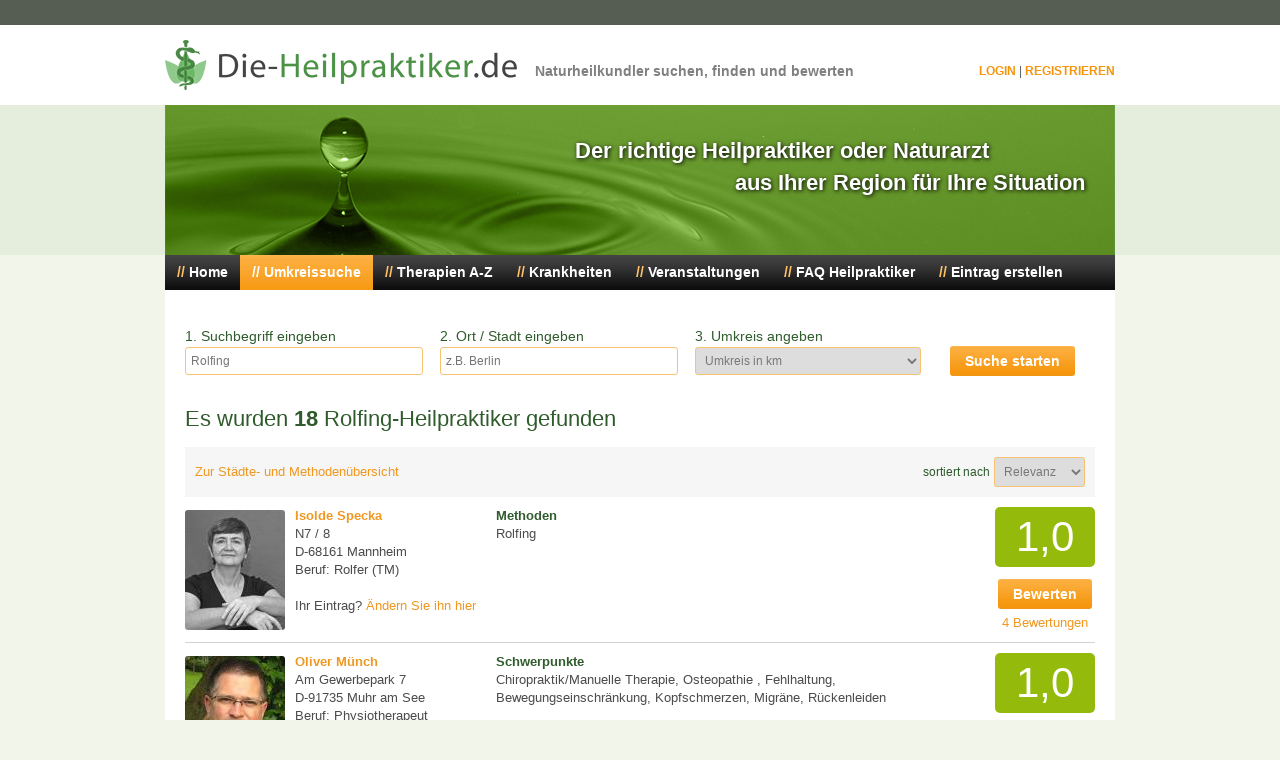

--- FILE ---
content_type: text/html; charset=utf-8
request_url: https://www.die-heilpraktiker.de/rolfing/methode
body_size: 4983
content:
<!DOCTYPE html>
<html>
<head>
<meta charset="utf-8">
<base href="https://www.die-heilpraktiker.de/">
<title>Es wurden 18 Rolfing-Heilpraktiker gefunden &ndash; Die-Heilpraktiker.de</title>
<meta name="viewport" content="width=device-width, initial-scale=1">
<base href="https://www.die-heilpraktiker.de/">
<link rel="icon" type="image/png" href="assets/img/favicon.png">
<link rel="stylesheet" type="text/css" href="assets/css/lightbox.css" />
<link rel="stylesheet" type="text/css" href="assets/css/style.css" />
<script type="text/javascript" src="https://maps.googleapis.com/maps/api/js?v=3.exp&key=AIzaSyBIaWugzmJvEcAhLpIxH-P3qhoO_CJpI44"></script>
<script src="//ajax.googleapis.com/ajax/libs/jquery/3.1.1/jquery.min.js"></script>
<script type="text/javascript" src="assets/js/lightbox.min.js"></script>
<script type="text/javascript" src="assets/js/main.js"></script>
<link rel="stylesheet" href="https://use.fontawesome.com/releases/v5.15.3/css/all.css" integrity="sha384-SZXxX4whJ79/gErwcOYf+zWLeJdY/qpuqC4cAa9rOGUstPomtqpuNWT9wdPEn2fk" crossorigin="anonymous">
<link rel="stylesheet" href="//cdn.jsdelivr.net/bxslider/4.2.12/jquery.bxslider.css">
<script src="//cdn.jsdelivr.net/bxslider/4.2.12/jquery.bxslider.min.js"></script>
<link rel="stylesheet" href="https://cdn.jsdelivr.net/npm/swiper@9/swiper-bundle.min.css"/>
<script src="https://cdn.jsdelivr.net/npm/swiper@9/swiper-bundle.min.js"></script>
</head>
<body>
<script>
(function(i,s,o,g,r,a,m){i['GoogleAnalyticsObject']=r;i[r]=i[r]||function(){
(i[r].q=i[r].q||[]).push(arguments)},i[r].l=1*new Date();a=s.createElement(o),
m=s.getElementsByTagName(o)[0];a.async=1;a.src=g;m.parentNode.insertBefore(a,m)
})(window,document,'script','//www.google-analytics.com/analytics.js','ga');
ga('create', 'UA-296172-3', 'auto');
ga('set', 'anonymizeIp', true);
ga('send', 'pageview');
</script>
<div id="topbar"></div>
<div id="topframe">
<div id="top">
<a href="./" id="logo"></a>
<span id="subtitle">Naturheilkundler suchen, finden und bewerten</span>
<div id="topnav">
<a href="#" data-overlay="login">Login</a> | <a href="registrieren">Registrieren</a>
</div>
</div>
</div>
<div id="headerframe">
<div id="header">
<span id="headertxt">Der richtige Heilpraktiker oder Naturarzt<br>
<span class="right">aus Ihrer Region für Ihre Situation</span></span>
</div>
</div>
<div id="content">
<ul id="navigation" class="topnav">
<li><a href="">Home</a></li>
<li><a href="suche" class="active current">Umkreissuche</a></li>
<li><a href="behandlungsmethoden">Therapien A-Z</a></li>
<li><a href="krankheiten">Krankheiten</a></li>
<li><a href="veranstaltungen">Veranstaltungen</a></li>
<li><a href="heilpraktiker-info">FAQ Heilpraktiker</a></li>
<li><a href="registrieren">Eintrag erstellen</a></li>
<li><a href="javascript:void(0);" class="menuIcon" onclick="responsiveMenu()">
                        <i class="fas fa-bars"></i></a> </li></ul>
<div id="content_large">
<form action="suche" method="get" class="searchbar" id="search-form">
<input type="hidden" name="type" value="default">
<div>
<div>
<label>1. Suchbegriff eingeben</label>
<input name="term" type="text" value="Rolfing" placeholder="Berufsbezeichnung, Krankheit oder Name">
</div>
<div>
<label>2. Ort / Stadt eingeben</label>
<input name="location" type="text" value="" placeholder="z.B. Berlin">
</div>
<div>
<label>3. Umkreis angeben</label>
<select name="range">
<option value="">Umkreis in km</option>
<option value="5">5 km</option>
<option value="10">10 km</option>
<option value="15">15 km</option>
<option value="20">20 km</option>
<option value="25">25 km</option>
<option value="50">50 km</option>
<option value="100">100 km</option>
<option value="200">200 km</option>
</select>
</div>
<div>
<input value="Suche starten" type="submit">
</div>
</div>
</form><h1 class="left">Es wurden <b id="results-amount">18</b> Rolfing-Heilpraktiker gefunden</h1>
<table class="searchresults" id="search-results">
<thead>
<tr>
<td colspan="2">
<a href="suche">Zur Städte- und Methodenübersicht</a>
</td>
<td colspan="2" align="right">
<span class="normal">sortiert nach</span>
<select id="search-sort" name="sort" data-url="suche%3Fterm%3DRolfing">
<option value="relevance">Relevanz</option>
<option value="rating">Bewertung</option>
</select>
</td>
</tr>
</thead>
<tbody>
<tr>
<td>
<a href="mannheim/rolfer-tm/isolde-specka/uebersicht-572"><img src="uploads/user572/1457607915-profil.jpg" alt="Isolde Specka" width="100" class="profileimg"></a>
</td>
<td>
<a href="mannheim/rolfer-tm/isolde-specka/uebersicht-572" class="title">Isolde Specka</a><br>
N7 / 8<br>
D-68161 Mannheim<br>Beruf: Rolfer (TM)<br><br>
<span class="nowrap">Ihr Eintrag? <a href="login">Ändern Sie ihn hier</a></span>
</td>
<td>
<span class="title2">Methoden</span><br>
Rolfing</td>
<td>
<span class="rating grade1">1,0</span>
<a href="mannheim/rolfer-tm/isolde-specka/bewerten-572" class="button nofloat">Bewerten</a><br>
<a href="mannheim/rolfer-tm/isolde-specka/bewertungen-572">4 Bewertungen</a>
</td>
</tr>
<tr>
<td>
<a href="muhr-am-see/physiotherapeut/oliver-muench/uebersicht-493"><img src="uploads/user493/1457607915-profil.jpg" alt="Oliver Münch" width="100" class="profileimg"></a>
</td>
<td>
<a href="muhr-am-see/physiotherapeut/oliver-muench/uebersicht-493" class="title">Oliver Münch</a><br>
Am Gewerbepark 7<br>
D-91735 Muhr am See<br>Beruf: Physiotherapeut<br><br>
<span class="nowrap">Ihr Eintrag? <a href="login">Ändern Sie ihn hier</a></span>
</td>
<td>
<span class="title2">Schwerpunkte</span><br>
Chiropraktik/Manuelle Therapie, Osteopathie , Fehlhaltung, Bewegungseinschränkung, Kopfschmerzen, Migräne, Rückenleiden<div class="space"></div>
<span class="title2">Methoden</span><br>
Atlastherapie, Körperorientierte Therapieverfahren, Lymphdrainage, Physiotherapie</td>
<td>
<span class="rating grade1">1,0</span>
<a href="muhr-am-see/physiotherapeut/oliver-muench/bewerten-493" class="button nofloat">Bewerten</a><br>
<a href="muhr-am-see/physiotherapeut/oliver-muench/bewertungen-493">2 Bewertungen</a>
</td>
</tr>
<tr>
<td>
<a href="wien/physiotherapeutin/eva-maria-danko-bodenstein/uebersicht-531"><img src="uploads/user531/1457607915-profil.jpg" alt="Eva-Maria Danko-Bodenstein" width="100" class="profileimg"></a>
</td>
<td>
<a href="wien/physiotherapeutin/eva-maria-danko-bodenstein/uebersicht-531" class="title">Eva-Maria Danko-Bodenstein</a><br>
Loquaiplatz 13/10<br>
AT-1060 Wien<br>Beruf: Physiotherapeutin<br><br>
<span class="nowrap">Ihr Eintrag? <a href="login">Ändern Sie ihn hier</a></span>
</td>
<td>
<span class="title2">Schwerpunkte</span><br>
Blasen-, Nieren-, Prostata-Erkrankung, Prävention, Vorsorge, Rückenleiden, Unfall- oder Verletzungsfolgen<div class="space"></div>
<span class="title2">Methoden</span><br>
Rolfing</td>
<td>
<span class="rating no-rating">-</span>
<a href="wien/physiotherapeutin/eva-maria-danko-bodenstein/bewerten-531" class="button nofloat">Bewerten</a><br>
<a href="wien/physiotherapeutin/eva-maria-danko-bodenstein/bewertungen-531">0 Bewertungen</a>
</td>
</tr>
<tr>
<td>
<a href="hamburg/heilpraktikerin/lis-himmeroeder/uebersicht-504"><img src="uploads/user504/1457607915-profil.jpg" alt="Lis Himmeröder" width="100" class="profileimg"></a>
</td>
<td>
<a href="hamburg/heilpraktikerin/lis-himmeroeder/uebersicht-504" class="title">Lis Himmeröder</a><br>
Bahrenfelder Straße 201a   c/o KENKO-Zentrum<br>
D-22765 Hamburg<br>Beruf: Heilpraktikerin<br><br>
<span class="nowrap">Ihr Eintrag? <a href="login">Ändern Sie ihn hier</a></span>
</td>
<td>
<span class="title2">Methoden</span><br>
Osteopathie, Rolfing</td>
<td>
<span class="rating no-rating">-</span>
<a href="hamburg/heilpraktikerin/lis-himmeroeder/bewerten-504" class="button nofloat">Bewerten</a><br>
<a href="hamburg/heilpraktikerin/lis-himmeroeder/bewertungen-504">0 Bewertungen</a>
</td>
</tr>
<tr>
<td>
<a href="grevenbroich/rolfer-tm/certified-rolferintm-carina-trippelsdorf/uebersicht-1030"><img src="uploads/user1030/1457607915-profil.jpg" alt="Carina Trippelsdorf" width="100" class="profileimg"></a>
</td>
<td>
<a href="grevenbroich/rolfer-tm/certified-rolferintm-carina-trippelsdorf/uebersicht-1030" class="title">Certified Rolferin(TM) Carina Trippelsdorf</a><br>
Tulpenweg 10<br>
D-41517 Grevenbroich<br>Beruf: Rolfer (TM)<br><br>
<span class="nowrap">Ihr Eintrag? <a href="login">Ändern Sie ihn hier</a></span>
</td>
<td>
<span class="title2">Schwerpunkte</span><br>
Angststörung, Gesundheitsförderung, Knochen-, Gelenk-, Muskelerkrankungen, Psychosomatische Erkrankungen<div class="space"></div>
<span class="title2">Methoden</span><br>
Bewegungstherapie, Cranio-Sacral-Therapie, Körperorientierte Therapieverfahren, Rolfing</td>
<td>
<span class="rating no-rating">-</span>
<a href="grevenbroich/rolfer-tm/certified-rolferintm-carina-trippelsdorf/bewerten-1030" class="button nofloat">Bewerten</a><br>
<a href="grevenbroich/rolfer-tm/certified-rolferintm-carina-trippelsdorf/bewertungen-1030">0 Bewertungen</a>
</td>
</tr>
<tr>
<td>
<a href="mainz/physiotherapeutin/andrea-hillebrand/uebersicht-555"><img src="assets/img/default-profile-female.jpg" alt="Andrea Hillebrand" width="100" class="profileimg"></a>
</td>
<td>
<a href="mainz/physiotherapeutin/andrea-hillebrand/uebersicht-555" class="title">Andrea Hillebrand</a><br>
Kartaus 11<br>
D-55124 mainz<br>Beruf: Physiotherapeutin<br><br>
<span class="nowrap">Ihr Eintrag? <a href="login">Ändern Sie ihn hier</a></span>
</td>
<td>
<span class="title2">Schwerpunkte</span><br>
Knochen-, Gelenk-, Muskelerkrankungen, Rückenleiden<div class="space"></div>
<span class="title2">Methoden</span><br>
Cranio-Sacral-Therapie, Fußreflexzonenmassage, Körperorientierte Therapieverfahren, Massage</td>
<td>
<span class="rating no-rating">-</span>
<a href="mainz/physiotherapeutin/andrea-hillebrand/bewerten-555" class="button nofloat">Bewerten</a><br>
<a href="mainz/physiotherapeutin/andrea-hillebrand/bewertungen-555">0 Bewertungen</a>
</td>
</tr>
<tr>
<td>
<a href="darmstadt/heilpraktikerin/kirsten-wasmuth/uebersicht-827"><img src="uploads/user827/1457607915-profil.jpg" alt="Kirsten Wasmuth" width="100" class="profileimg"></a>
</td>
<td>
<a href="darmstadt/heilpraktikerin/kirsten-wasmuth/uebersicht-827" class="title">Kirsten Wasmuth</a><br>
Pfungstädter Str. 18a       <br>
D-64297 Darmstadt<br>Beruf: Heilpraktikerin<br><br>
<span class="nowrap">Ihr Eintrag? <a href="login">Ändern Sie ihn hier</a></span>
</td>
<td>
<span class="title2">Schwerpunkte</span><br>
Chiropraktik/Manuelle Therapie, Osteopathie, Knochen-, Gelenk-, Muskelerkrankungen, Rückenleiden<div class="space"></div>
<span class="title2">Methoden</span><br>
Chiropraktik, Fußreflexzonenmassage, Massage, Rolfing</td>
<td>
<span class="rating no-rating">-</span>
<a href="darmstadt/heilpraktikerin/kirsten-wasmuth/bewerten-827" class="button nofloat">Bewerten</a><br>
<a href="darmstadt/heilpraktikerin/kirsten-wasmuth/bewertungen-827">0 Bewertungen</a>
</td>
</tr>
<tr>
<td>
<a href="weingarten/sonstiger-heilberuf/manfred-gass/uebersicht-525"><img src="uploads/user525/1457607915-profil.jpg" alt="Manfred Gaß" width="100" class="profileimg"></a>
</td>
<td>
<a href="weingarten/sonstiger-heilberuf/manfred-gass/uebersicht-525" class="title">Manfred Gaß</a><br>
Schillerstraße 69<br>
D-76356 Weingarten<br>Beruf: Sonstiger Heilberuf<br><br>
<span class="nowrap">Ihr Eintrag? <a href="login">Ändern Sie ihn hier</a></span>
</td>
<td>
<span class="title2">Schwerpunkte</span><br>
Leistungsfähigkeit, Lern- und Entwicklungsstörungen, ADHS/ADS, Prävention, Vorsorge, Psychosomatische Erkrankungen<div class="space"></div>
<span class="title2">Methoden</span><br>
Aku-Taping, Bachblütentherapie, Biofeedback, Bioresonanztherapie</td>
<td>
<span class="rating no-rating">-</span>
<a href="weingarten/sonstiger-heilberuf/manfred-gass/bewerten-525" class="button nofloat">Bewerten</a><br>
<a href="weingarten/sonstiger-heilberuf/manfred-gass/bewertungen-525">0 Bewertungen</a>
</td>
</tr>
<tr>
<td>
<a href="freiburg/physiotherapeutin/ulrike-trescher/uebersicht-508"><img src="uploads/user508/1457607915-profil.jpg" alt="Ulrike Trescher" width="100" class="profileimg"></a>
</td>
<td>
<a href="freiburg/physiotherapeutin/ulrike-trescher/uebersicht-508" class="title">Ulrike Trescher</a><br>
Stadtstraße 9a<br>
D-79104 Freiburg<br>Beruf: Physiotherapeutin<br><br>
<span class="nowrap">Ihr Eintrag? <a href="login">Ändern Sie ihn hier</a></span>
</td>
<td>
<span class="title2">Schwerpunkte</span><br>
Fehlhaltung, Bewegungseinschränkung, Psychosomatische Erkrankungen, Rückenleiden, Schmerzstörungen<div class="space"></div>
<span class="title2">Methoden</span><br>
Cranio-Sacral-Therapie, Rolfing, Somatic Experiencing, Traumatherapie</td>
<td>
<span class="rating no-rating">-</span>
<a href="freiburg/physiotherapeutin/ulrike-trescher/bewerten-508" class="button nofloat">Bewerten</a><br>
<a href="freiburg/physiotherapeutin/ulrike-trescher/bewertungen-508">0 Bewertungen</a>
</td>
</tr>
<tr>
<td>
<a href="ingolstadt/heilpraktiker/nikolaus-lesti/uebersicht-527"><img src="uploads/user527/1482276590-profil.jpg" alt="Nikolaus Lesti" width="100" class="profileimg"></a>
</td>
<td>
<a href="ingolstadt/heilpraktiker/nikolaus-lesti/uebersicht-527" class="title">Nikolaus Lesti</a><br>
Aubürgerstraße 56<br>
D-85051 Ingolstadt<br>Beruf: Heilpraktiker<br><br>
<span class="nowrap">Ihr Eintrag? <a href="login">Ändern Sie ihn hier</a></span>
</td>
<td>
<span class="title2">Schwerpunkte</span><br>
Chiropraktik/Manuelle Therapie, Osteopathie, Leistungsfähigkeit, Rückenleiden, Unfall- oder Verletzungsfolgen<div class="space"></div>
<span class="title2">Methoden</span><br>
Chiropraktik, Osteopathie, Rolfing, Traumatherapie</td>
<td>
<span class="rating no-rating">-</span>
<a href="ingolstadt/heilpraktiker/nikolaus-lesti/bewerten-527" class="button nofloat">Bewerten</a><br>
<a href="ingolstadt/heilpraktiker/nikolaus-lesti/bewertungen-527">0 Bewertungen</a>
</td>
</tr>
<tr>
<td>
<a href="erding/rolfer-tm/dipl-sportl-univ-markus-rossmann/uebersicht-495"><img src="uploads/user495/1457607915-profil.jpg" alt="Markus Roßmann" width="100" class="profileimg"></a>
</td>
<td>
<a href="erding/rolfer-tm/dipl-sportl-univ-markus-rossmann/uebersicht-495" class="title">Dipl. Sportl. Univ. Markus Roßmann</a><br>
Landshuter Straße 9<br>
D-85435 Erding<br>Beruf: Rolfer (TM)<br><br>
<span class="nowrap">Ihr Eintrag? <a href="login">Ändern Sie ihn hier</a></span>
</td>
<td>
<span class="title2">Schwerpunkte</span><br>
Chronische Müdigkeit, CFS =chronic fatigue syndrome, Leistungsfähigkeit, Prävention, Vorsorge, Rückenleiden<div class="space"></div>
<span class="title2">Methoden</span><br>
Rolfing</td>
<td>
<span class="rating no-rating">-</span>
<a href="erding/rolfer-tm/dipl-sportl-univ-markus-rossmann/bewerten-495" class="button nofloat">Bewerten</a><br>
<a href="erding/rolfer-tm/dipl-sportl-univ-markus-rossmann/bewertungen-495">0 Bewertungen</a>
</td>
</tr>
<tr>
<td>
<a href="schlier/heilpraktikerin/karin-sester/uebersicht-614"><img src="uploads/user614/1457607915-profil.jpg" alt="Karin Sester" width="100" class="profileimg"></a>
</td>
<td>
<a href="schlier/heilpraktikerin/karin-sester/uebersicht-614" class="title">Karin Sester</a><br>
Dorfplatz 23<br>
D-88281 Schlier<br>Beruf: Heilpraktikerin<br><br>
<span class="nowrap">Ihr Eintrag? <a href="login">Ändern Sie ihn hier</a></span>
</td>
<td>
<span class="title2">Schwerpunkte</span><br>
Chiropraktik/Manuelle Therapie, Osteopathie, Knochen-, Gelenk-, Muskelerkrankungen, Psychosomatische Erkrankungen, Rückenleiden<div class="space"></div>
<span class="title2">Methoden</span><br>
Akupunktur, Dorn-Breuß-Methode, Rolfing</td>
<td>
<span class="rating no-rating">-</span>
<a href="schlier/heilpraktikerin/karin-sester/bewerten-614" class="button nofloat">Bewerten</a><br>
<a href="schlier/heilpraktikerin/karin-sester/bewertungen-614">0 Bewertungen</a>
</td>
</tr>
<tr>
<td>
<a href="hannover/rolfer-tm/manfred-wittneben/uebersicht-3087"><img src="assets/img/default-profile-male.jpg" alt="Manfred Wittneben" width="100" class="profileimg"></a>
</td>
<td>
<a href="hannover/rolfer-tm/manfred-wittneben/uebersicht-3087" class="title">Manfred Wittneben</a><br>
Drostestr. 14  <br>
D-30161 Hannover<br>Beruf: Rolfer (TM)<br><br>
<span class="nowrap">Ihr Eintrag? <a href="login">Ändern Sie ihn hier</a></span>
</td>
<td>
</td>
<td>
<span class="rating no-rating">-</span>
<a href="hannover/rolfer-tm/manfred-wittneben/bewerten-3087" class="button nofloat">Bewerten</a><br>
<a href="hannover/rolfer-tm/manfred-wittneben/bewertungen-3087">0 Bewertungen</a>
</td>
</tr>
<tr>
<td>
<a href="muenster/rolfer-tm/silke-pollert/uebersicht-3093"><img src="assets/img/default-profile-female.jpg" alt="Silke Pollert" width="100" class="profileimg"></a>
</td>
<td>
<a href="muenster/rolfer-tm/silke-pollert/uebersicht-3093" class="title">Silke Pollert</a><br>
Johanniterstr. 10  <br>
D-48153 Münster<br>Beruf: Rolfer (TM)<br><br>
<span class="nowrap">Ihr Eintrag? <a href="login">Ändern Sie ihn hier</a></span>
</td>
<td>
</td>
<td>
<span class="rating no-rating">-</span>
<a href="muenster/rolfer-tm/silke-pollert/bewerten-3093" class="button nofloat">Bewerten</a><br>
<a href="muenster/rolfer-tm/silke-pollert/bewertungen-3093">0 Bewertungen</a>
</td>
</tr>
<tr>
<td>
<a href="pforzheim/rolfer-tm/ulrike-mayer/uebersicht-3108"><img src="assets/img/default-profile-female.jpg" alt="Ulrike Mayer" width="100" class="profileimg"></a>
</td>
<td>
<a href="pforzheim/rolfer-tm/ulrike-mayer/uebersicht-3108" class="title">Ulrike Mayer</a><br>
Friedenstr. 81<br>
D-75173 Pforzheim<br>Beruf: Rolfer (TM)<br><br>
<span class="nowrap">Ihr Eintrag? <a href="login">Ändern Sie ihn hier</a></span>
</td>
<td>
</td>
<td>
<span class="rating no-rating">-</span>
<a href="pforzheim/rolfer-tm/ulrike-mayer/bewerten-3108" class="button nofloat">Bewerten</a><br>
<a href="pforzheim/rolfer-tm/ulrike-mayer/bewertungen-3108">0 Bewertungen</a>
</td>
</tr>
<tr>
<td>
<a href="muenchen/rolfer-tm/certified-rolfer-m-a-susanne-noll/uebersicht-1111"><img src="assets/img/default-profile-female.jpg" alt="Susanne Noll" width="100" class="profileimg"></a>
</td>
<td>
<a href="muenchen/rolfer-tm/certified-rolfer-m-a-susanne-noll/uebersicht-1111" class="title">Certified Rolfer, M.A. Susanne Noll</a><br>
Nederlingerstr. 35<br>
D-80638 München<br>Beruf: Rolfer (TM)<br><br>
<span class="nowrap">Ihr Eintrag? <a href="login">Ändern Sie ihn hier</a></span>
</td>
<td>
<span class="title2">Schwerpunkte</span><br>
Fehlhaltung, Bewegungseinschränkung<div class="space"></div>
</td>
<td>
<span class="rating no-rating">-</span>
<a href="muenchen/rolfer-tm/certified-rolfer-m-a-susanne-noll/bewerten-1111" class="button nofloat">Bewerten</a><br>
<a href="muenchen/rolfer-tm/certified-rolfer-m-a-susanne-noll/bewertungen-1111">0 Bewertungen</a>
</td>
</tr>
<tr>
<td>
<a href="muenchen-obermenzing/rolfer-tm/rolf-gleichmann/uebersicht-3097"><img src="assets/img/default-profile-male.jpg" alt="Rolf Gleichmann" width="100" class="profileimg"></a>
</td>
<td>
<a href="muenchen-obermenzing/rolfer-tm/rolf-gleichmann/uebersicht-3097" class="title">Rolf Gleichmann</a><br>
Ysenburgstr. 10<br>
D-81247 München-Obermenzing<br>Beruf: Rolfer (TM)<br><br>
<span class="nowrap">Ihr Eintrag? <a href="login">Ändern Sie ihn hier</a></span>
</td>
<td>
</td>
<td>
<span class="rating no-rating">-</span>
<a href="muenchen-obermenzing/rolfer-tm/rolf-gleichmann/bewerten-3097" class="button nofloat">Bewerten</a><br>
<a href="muenchen-obermenzing/rolfer-tm/rolf-gleichmann/bewertungen-3097">0 Bewertungen</a>
</td>
</tr>
<tr>
<td>
<a href="muenchen/rolfer-tm/sibylle-kalix/uebersicht-3071"><img src="assets/img/default-profile-female.jpg" alt="Sibylle Kalix" width="100" class="profileimg"></a>
</td>
<td>
<a href="muenchen/rolfer-tm/sibylle-kalix/uebersicht-3071" class="title">Sibylle Kalix</a><br>
Parsberger Str. 13<br>
D-81249 München<br>Beruf: Rolfer (TM)<br><br>
<span class="nowrap">Ihr Eintrag? <a href="login">Ändern Sie ihn hier</a></span>
</td>
<td>
</td>
<td>
<span class="rating no-rating">-</span>
<a href="muenchen/rolfer-tm/sibylle-kalix/bewerten-3071" class="button nofloat">Bewerten</a><br>
<a href="muenchen/rolfer-tm/sibylle-kalix/bewertungen-3071">0 Bewertungen</a>
</td>
</tr>
</tbody>
</table>
<div class="space"></div>
</div>
</div>
<div class="relative">
<div id="footerframe">
<div id="footer">
<div class="box features">
<h5>Heilpraktiker<br />Suchen. Finden. Bewerten.</h5>
<img src="assets/img/footer1.png" alt="Bild 2" />
<ul><li>Der richtige Heilpraktiker</li><li>aus Ihrer Region</li><li>für Ihre Situation</li><li>mit besten Bewertungen!<br /></li></ul><div class="clear"></div>
<a href="suche" class="button">Mehr</a>
</div>
<div class="box features">
<h5>Heilpraktiker<br />Berufsbild und Ausbildung</h5>
<img src="assets/img/footer2.png" alt="Bild 2" />
<ul><li>Fachrichtungen</li><li>Anforderungen</li><li>Schulen</li><li>Behandlungsmethoden<br /></li></ul><div class="clear"></div>
<a href="heilpraktiker-info" class="button">Mehr</a>
</div>
<div class="box features">
<h5>Ärzte, Heilpraktiker Therapeuten<br />Eintrag jetzt erstellen</h5>
<img src="assets/img/footer3.png" alt="Bild 2" />
<ul><li>Gefunden werden</li><li>Eigene Internetpräsenz</li><li>Neue Patienten gewinnen</li><li>Ihr Basiseintrag ist kostenlos<br /></li></ul><div class="clear"></div>
<a href="registrieren" class="button">Mehr</a>
</div>
</div>
<div id="copyrightframe">
<div id="copyright">
<span>Copyright &copy; 2026 Die-Heilpraktiker.de</span>
<a href="agb-therapeuten">AGB Therapeuten</a>
<a href="agb-veranstalter">AGB Veranstalter</a>
<a href="datenschutz">Datenschutz</a>
<a href="impressum">Impressum</a>
<li><a href="javascript:void(0);" class="menuIcon" onclick="responsiveMenu()">
                        <i class="fas fa-bars"></i></a> </li></div>
</div>
</div>
</div>
<div id="overlay-login" class="overlay">
<div class="overlaybox small">
<div class="close"></div>
<span class="h2">Login für Heilpraktiker</span>
<div class="space"></div>
<form action="login" method="post">
<label>E-Mail - Adresse</label>
<input name="email" type="text">
<label>Passwort</label>
<input name="password" type="password">
<input name="login" value="Einloggen" type="submit">
<div id="password_vergessen">
<a href="login">Passwort vergessen?</a>
</div>
<div class="clear space"></div>
<label>Noch kein Benutzerkonto?</label>
<a href="registrieren" class="uppercase">Jetzt registrieren</a>
</form>
</div>
</div>
</body>
</html>

--- FILE ---
content_type: text/css
request_url: https://www.die-heilpraktiker.de/assets/css/style.css
body_size: 9770
content:
* {
	outline: none;
}
body {
	padding: 0;
	margin: 0;
	background: #f2f5e9;
	font-family: arial;
	cursor: default;
}
ul {
	padding: 0;
	font: 13px/20px arial;
	color: #111;
}
ol {
	padding: 0;
	margin: 0 0 20px 30px;
	font: 13px/20px arial;
	color: #111;
}

/* Main DIVs */
#topbar {
	height: 25px;
	background: #565d53;
}
#topframe {
	height: 65px;
	padding-top: 15px;
	background: #fff;
}
#top {
	width: 950px;
	height: 50px;
	margin: auto;
}
#headerframe {
	background: #e5eedd;
}
#header {
	position: relative;
	width: 950px;
	height: 150px;
	background: url(../img/header.jpg) no-repeat;
	margin: auto;
}
#content {
	width: 950px;
	min-height: 600px;
	background: #fff;
	margin: auto;
	border-bottom-left-radius: 4px;
	border-bottom-right-radius: 4px;
	font: 13px/20px arial;
	color: #111;
}
#content:after {
	content: " ";
	display: block;
	clear: both;
}
#content_left, .content_right2 {
	position: relative;
	float: left;
	width: 595px;
	padding: 0 15px 0 20px;
	min-height: 150px;
}
.content_right2 ul.punkte li {
	float: left;
	width: 250px;
}
#content_right, .content_left2 {
	position: relative;
	float: right;
	width: 285px;
	padding: 0 20px 0 15px;
	margin-bottom: 20px;
	background: #fff url(../img/border.jpg) repeat-y;
	min-height: 150px;
}
.content_right2 {
	padding: 0 20px 0 15px;
}
.content_left2 {
	padding:  0px 15px 0 20px;
}
#content_right:after, .content_left2:after {
	content: " ";
	display: block;
	position: absolute;
	bottom: 0;
	left: 0;
	width: 1px;
	height: 77px;
	background: url(../img/border_bottom.jpg) no-repeat;
}
.content_left2:after {
	content: " ";
	display: block;
	left: auto;
	right: 0;
}
.content_left2 {
	content: " ";
	display: block;
	float: left;
	background-position: top right;
}
.content_right2 {
	float: right;
}
#content_right.start-search { width: 400px; background: none; padding-left: 0; }

#content_left.start-search { width: 493px; }

#content_large {
	width: 910px;
	padding: 0 20px;
	float: left;
}
#footerframe {
	width: 100%;
	position: absolute;
	top: -30px;
	z-index: -1;
	background: #5a5a5a;
}
#footer {
	width: 950px;
	padding-top: 30px;
	margin: auto;
}
#footer:after {
	content: " ";
	display: block;
	clear: left;
}
#footer .box {
	float: left;
	width: 286px;
	padding: 20px 15px 20px 15px;
	background: url(../img/footerdivide.jpg) right 25px no-repeat;
}
#footer .box:first-child {
	width: 301px;
	padding-left: 0;
}
#footer .box:last-child {
	width: 301px;
	padding-right: 0;
	background: transparent;
}
#copyrightframe {
	padding-top: 30px;
	height: 80px;
	background: #404040;
}
#footer + #copyrightframe {
	padding-top: 0;
}
#copyright {
	width: 950px;
	height: 80px;
	margin: auto;
	font: bold 12px/88px arial;
	color: #fff;
	text-transform: uppercase;
	letter-spacing: 0px;
	overflow: hidden;
}

/* Navigations */
#navigation.green {
	background: url(../img/navigation_green.jpg) repeat-x;
}
#navigation li {
	float: left;
}
#navigation li.button {
	float: right;
	height: auto;
	margin: 6px 6px 0 0;
}
#navigation li.button a, #navigation li.button a {
	width: auto!important;
	display: inline-block;
	background: #f9a125 url(../img/button_klein.jpg);
	height: 22px;
	font: bold 14px/22px arial!important;
	color: #fff!important;
	float: right;
	text-decoration: none;
	border: none;
	cursor: pointer;
	border-radius: 3px;
}
#navigation li.button a:before {
	content: "";
}
#navigation {
	display: block;
	width: 950px;
	height: 35px;
	background: url(../img/navigation.jpg) repeat-x;
	margin: 0 0 20px 0;
	list-style-type: none;
	padding: 0;
}
#navigation li {
	float: left;
}
#navigation li a {
	display: inline-block;
	height: 35px;
	padding: 0 12px;
	font: bold 14px/35px arial;
	color: #fff;
	letter-spacing: 0px;
	text-decoration: none;
}
#navigation li a:hover, #navigation li a.active {
	background: #f09822 url(../img/navigation_hover.jpg);
}
#navigation li a:before {
	content: "// ";
	color: #ffc26b;
}
#navigation li a:hover:before, #navigation li a.active:before {
	color: #fff;
}
#topnav {
	display: block;
	height: 50px;
	float: right;
	font: 12px/62px arial;
	color: #5d5d5d;
	letter-spacing: 0px;;
}
#topnav a {
	font: bold 12px arial;
	color: #f5950c;
	text-decoration: none;
	text-transform: uppercase;
}
#topnav a:hover {
	text-decoration: underline;
}
#topnav a.button{
	float: none;
	margin-left: 10px;
}
.subnav {
	padding: 0;
	margin: 0 0 20px 0;
	list-style-type: none;
}
.subnav li a {
	display: block;
	padding: 8px 10px;
	border-top: 1px solid #dcdcdc;
	text-decoration: none;
	font: bold 12px arial;
	color: #111;
	letter-spacing: 0px;
}
.subnav li a:hover, .subnav li a.current {
	background: #f2f2f2;
	text-decoration: none;
}
.subnav li a.current {
	color: #eea128;
	cursor: default;
 }
.subnav li ul {
	padding: 0;
	list-style-type: none;
	border-top: 1px solid #fff;
}
.subnav li ul li a {
	font-weight: normal;
	padding: 5px 5px 5px 30px;
	border: none;
}
.subnav li ul li:last-child a {
	border: none;
}
.subnav li ul li a.current {
	background: none;
}
.content_right2 ul.subnav li:before {
	display: none;
}
.content_right2 ul.subnav {
	padding: 0;
}
.content_right2 ul.subnav li {
	text-indent: 0;
}

/* Overlay box */
.overlay {
	position: fixed;
	width: 100%;
	height: 100%;
	top: 0;
	left: 0;
	background: rgba(0, 0, 0, 0.3);
	z-index: 10;
	display: none;
}
.overlaybox {
	position: absolute;
	width: 550px;
	padding: 15px;
	background: #fff;
	margin: auto;
	top: 30%;
	left: 50%;
	margin-left: -290px;
	z-index: 11;
	box-shadow: 0 0 15px #111;
}
.overlaybox .close {
	font: bold 14px arial;
	color: #f5950c;
	padding: 5px 8px;
	background: #d7d7d7;
	position: absolute;
	top: 0;
	right: 0;
	cursor: pointer;
}
.overlaybox .close:before {
	content: "X";
}
.overlay.overlay-show {
	display: block;
}
.overlaybox.small {
	width: 270px;
	margin-left: -150px;
}

#nachricht {
	position: fixed;
	width: 100%;
	height: 100%;
	background: #000;
	z-index: 10;
}
#nachricht {
	position: absolute;
	width: 500px;
	padding: 15px;
	background: #fff;
	margin: auto;
	top: 17%;
	left: 50%;
	margin-left: -250px;
	z-index: 11;
	box-shadow: 0 0 15px #111;
	height: auto;
}
#nachricht .close {
	font: bold 14px arial;
	color: #f5950c;
	padding: 5px 8px;
	background: #d7d7d7;
	position: absolute;
	top: 0;
	right: 0;
	cursor: pointer;
}

#nachricht input[type="text"]{
	width: 100%;
}

/* Image row */
.imagerow {
	position: relative;
	clear: both;
	margin: 0 auto 20px auto;
	white-space: nowrap;
	overflow: hidden;
}
.imagerow a, .imagerow2 a.pfeil {
	position: absolute;
	top: 50%;
	margin-top: -15px;
	left: 0;
	display: block;
	width: 30px;
	height: 30px;
	border-radius: 15px;
	background: #eaeaea;
	text-decoration: none!important;
	z-index: 1;
}
.imagerow2 a{
	width: 30px;
	height: 30px;
	border-radius: 15px;
	background: #eaeaea;
}
.imagerow a:before, .imagerow2 a.pfeil:before {
	content: "<";
	font: 21px/27px verdana;
	color: #888;
	margin-left: 6px;
}
.imagerow a:last-child {
	left: auto;
	right: 0;
}
.imagerow a:last-child:before, .imagerow2 a.pfeil:last-child:before {
	content: ">";
	margin-left: 8px;
}
.imagerow a:hover, .imagerow2 a:hover {
	background: orange;
}
.imagerow a:hover:before, .imagerow2 a:hover:before {
	color: #fff;
}
.imagerow div {
	position: relative;
	width: calc(100% - 70px);
	margin: auto;
	overflow: hidden;
	border-left: 1px solid #eaeaea;
	border-right: 1px solid #eaeaea;
}
.imagerow img {
	display: inline-block;
	text-align: center;
	color: #111;
	font: 12px/90px arial;
	width: 120px;
	height: 80px;
	background: #f2f5f7;
	margin-right: 3px;
	cursor: pointer;
	z-index: 0;
}
.imagerow .editimg img {
	cursor: default;
}

.imagerow2 a img{
	height: 80px;
	width: 120px;
}

/* Accordion */
.accordion {
	border: 1px solid #e5eaef;
	margin-bottom: 20px;
}
.accordion span {
	display: block;
	padding: 5px;
	font: 12px/18px arial;
	color: #111;
}
.accordion span:first-child {
	background: #e5eaef;
	color: #305c2d;
	text-transform: uppercase;
}

/* Lists */
.features ul {
	list-style-type: none;
	padding: 0;
	margin: 0 0 15px 0;
}
.features ul li {
	font: 14px/30px arial;
	color: #4c4c4c;
	letter-spacing: 0px;
	padding-left: 5px;
	background: url(../img/haken.png) center right 5px no-repeat;
}
.features ul li:nth-child(odd) {
	background-color: #f2f5f7;
}
ul.subrating {
	display: block;
	margin: 0 0 10px 0;
	padding: 0;
	list-style: none;
}
ul.subrating li {
	font: 12px/20px arial;
	margin-bottom: 2px;
	list-style: none;
}

ul.subrating li .score {
	display: inline-block;
	width: auto;
	font-size: 13px;
	font-weight: bold;
	padding: 0 5px;
	float: right;
	margin: 0;
	border-radius: 5px;
	text-indent: 0em;
	color: #fff;
}
ul.subrating li .score.no-rating {
	background: #eaeaea;
	color: #111;
}
ul.subrating li .score.left{
	margin-right: 20px;
}
p + ul {
	margin-top: -15px!important;
}
.content_right2 ul {
	padding-left: 25px;
	margin-top: 0;
	font: 13px/20px arial;
	color: #111;
	list-style-type: none;
	margin-bottom: 20px;
}
.content_right2 ul:after {
	content: " ";
	display: block;
	clear: both;
}
.content_right2 ul li {
  text-indent: -0.9em;
}
.content_right2 ul li::before {
  color: #f5950c;
  font-size: 16px;
  content: "\2022 \A0";
}

.content_right2 ul.paging li::before {
  color: #f5950c;
  font-size: 16px;
  content: "";
}

.content_right2 ul.subrating li::before {
  color: #f5950c;
  font-size: 16px;
  content: "";
}
.content_right2 ul.paging li {
  text-indent: 0px;
}

.content_right2 ul li h2 {
	margin: 10px 0 3px 0!important;
	margin-bottom: 10px;
	display: inline;
}
#footer .features ul {
	width: 200px;
	float: right;
}
#footer .box:first-child .features ul,  #footer .box:last-child .features ul{
	width: 215px;
}
#footer .features ul li {
	font: bold 12px/22px arial;
	color: #fff;
}
#footer .features ul li:nth-child(odd) {
	background-color: transparent;
}
.bxslider {
	margin-top: 0;
}

/* Forms and inputs */
form:after {
	content: " ";
	display: block;
	clear: both;
}
label {
	display: block;
	font: 13px arial;
	color: #305c2d;
	margin-bottom: 3px;
}
input[type="checkbox"] + label, input[type="radio"] + label {
	display: inline-block;
	max-width: 500px;
	vertical-align: top;
	color: #000;
	font-weight: normal;
}
input, select, textarea {
	font: 12px arial;
	color: #787878;
	padding: 6px 5px;
	border: 1px solid #f8c173;
	margin-bottom: 10px;
	border-radius: 3px;
}
input[type="button"] {
	height: 29px;
	cursor: pointer;
}
textarea {
	width: calc(100% - 12px);
	resize: vertical;
}
input:hover, select:hover, textarea:hover {
	border-color: #f9a125;
}
input:focus, select:focus, textarea:focus {
	border-color: #f9a125;
	box-shadow: 0 0 3px #f9a125;
}
input[type="checkbox"] {
	display: inline-block!important;
	width: auto!important;
	margin-right: 10px;
}
.textinput {
	width: 250px;
}
.searchinput {
	width: 256px;
	padding: 15px 15px 8px 15px;
	border: 2px solid #eef0f1;
	background: #eef0f1 url(../img/searchinput.jpg) repeat-x;
	margin-bottom: 15px;
}
.searchinput label span {
	font-size: 38px;
	float: left;
	margin: -5px 10px 0 0;
}
.searchinput label:after {
	content: " ";
	display: block;
	clear: both;
}
.searchinput input {
	width: 244px;
	margin-top: 10px;
}
.overlaybox input[type="text"], .overlaybox input[type="password"] {
	width: 258px;
}
.searchbar {
	margin-bottom: 20px;
}
.searchbar div div {
	width: 226px;
	float: left;
	margin-right: 29px;
}
.searchbar div:last-child {
	width: auto;
	margin: 18px 0 0 0;
}
.searchbar input, .searchbar select {
	width: 100%;
}
.searchbar select {
	padding: 5px;
}
.searchbar label {
	font-size: 14px;
}
.form input, .form select {
	width: 100%;
}
.form select {
	padding: 5px;
	width: 104%;
}
.form input[type="radio"]{
	width: auto;
}
.form table {
	margin-bottom: 5px;
}
.form table td {
	padding: 0 12px 0 0;
}
.form table td:first-child {
	padding-right: 32px;
}
.form table.no-padding td:first-child {
	padding-right: 12px;
}
.form table.no-padding select {
	width: 100%;
}
.form table.no-padding input {
	box-sizing: border-box;
}
.rate {
	margin-bottom: 10px;
}
.rate input {
	width: calc(100% - 12px);
}
.grades:after {
	content: " ";
	display: block;
	clear: both;
}
.grades label.ratingbtn {
	display: block;
	width: 40px;
	height: 40px;
	float: left;
	border: 1px solid #FCAD3D;
	margin: 0 10px 0 0;
}
.grades input[type="radio"] {
	display: none;
}
.grades label {
	margin-bottom: 10px;
}
.grades label.ratingbtn span {
	display: block;
	height: 40px;
	font: bold 22px/42px arial;
	color: #305c2d;
	text-align: center;
	cursor: pointer;
}
.grades label.ratingbtn:hover span {
	color: #fff;
}
.grades label.ratingbtn input[type="radio"]:checked + span, .grades label.ratingbtn:hover {
	color: #fff !important;
}
.grades label.ratingbtn.grade1 input[type="radio"]:checked + span, .grades label.ratingbtn.grade1:hover, .rating.grade1, .score.grade1 {
	background: #94bb0b;
}
.grades label.ratingbtn.grade2 input[type="radio"]:checked + span, .grades label.ratingbtn.grade2:hover, .rating.grade2, .score.grade2 {
	background: #b5bb0b;
}
.grades label.ratingbtn.grade3 input[type="radio"]:checked + span, .grades label.ratingbtn.grade3:hover, .rating.grade3, .score.grade3 {
	background: #efaf12;
}
.grades label.ratingbtn.grade4 input[type="radio"]:checked + span, .grades label.ratingbtn.grade4:hover, .rating.grade4, .score.grade4 {
	background: #fa9605;
}
.grades label.ratingbtn.grade5 input[type="radio"]:checked + span, .grades label.ratingbtn.grade5:hover, .rating.grade5, .score.grade5 {
	background: #d44304;
}
.grades label.ratingbtn.grade6 input[type="radio"]:checked + span, .grades label.ratingbtn.grade6:hover, .rating.grade6, .score.grade6 {
	background: #cc1e04;
}
.confirm input[type="checkbox"] {
	margin-bottom: 30px;
	float: left;
}
.confirm label {
	font-weight: normal;
}
.profileform input[type="radio"] {
	width: auto;
}
.profileform input {
	width: calc(100% - 12px);
	padding: 3px 5px 2px 5px;
	margin-bottom: 5px;
}
.profileform label {
	font-weight: normal;
	display: inline;
}
.profileform .content_left2 select {
	padding: 3px 1px 2px;
	width: 100%;
	margin-bottom: 5px;
}
.editopeningtimes select {
	padding: 2px 5px;
	margin: 0;
}
#contactform input[name="email"], form.rate input[name="email"] {
	display: none;
}
.plz input {
	margin-right: 5px;
}
.plz label {
	margin-right: 10px;
	margin-top: 2px;
}

/* Tables */
table {
	width: 100%;
	border-collapse: collapse;
	margin-bottom: 20px;
	font: 13px/18px arial;
	color: #4c4c4c;
}
thead tr {
	background: #f6f6f6;
}
table th {
	background: #f6f6f6;
	padding: 5px;
	color: #305c2d;
}
table td {
	vertical-align: top;
	padding: 5px;
}
thead td {
	padding: 10px;
	color: #305c2d;
	font-weight: bold;
}
table img {
	display: block;
	position: relative;
	width: 100px;
}
thead select {
	margin: 0;
}
thead td {
	vertical-align: middle;
}
.content_left2 table td:first-child {
	padding-left: 0;
}
table.fixed {
	table-layout: fixed;
}
table.schwerpunkttable{
	color: #000;
}
table.schwerpunkttable td{
	padding: 0px;
}
table.list {
	table-layout: fixed;
	background: #f6f6f6;
}
table.list a {
	display: block;
	color: #111;
	padding: 1px 0 1px 3px;
	text-decoration: none!important;
	border-bottom: 1px solid #e0e0e0;
}
table.list a:hover {
	background: #f09822;
	color: #fff!important;
}
table.list td a:last-child {
	border: none;
}
table.searchresults tbody td {
	padding: 10px;
	width: 1px;
	/*white-space: nowrap;*/
}
table.searchresults tbody td:nth-child(2), table.searchresults tbody td:nth-child(3) {
	width: auto;
}
table.searchresults tbody tr {
	border-bottom: 1px solid #d3d3d3;
}
table.searchresults tbody tr:last-child {
	border: none;
}
table.searchresults tbody td:first-child {
	width: 100px;
	padding: 13px 0 0 0;
}
table.searchresults tbody td:last-child {
	width: 1px;
	text-align: center;
	padding-right: 0;
	padding-left: 20px;
}
table.searchresults tbody td:nth-child(2) {
	min-width: 180px;
}
table.packages td, table.packages th {
	border: 1px solid #e0e0e0;
}
table.packages td {
	text-align: center;
}
table.packages tbody tr:last-child td {
	border: none;
	padding-top: 10px;
}
table.packages tr td:first-child, table.packages tr th:first-child {
	text-align: left;
}
table.packages td.checked {
	background: url(../img/haken.png) center center no-repeat;
}
table.packages tr:last-child td {
	background: transparent!important;
}
table.ratings tr {
	border-bottom: 1px solid #d3d3d3;
}
table.ratings tr:last-child {
	border: none;
}
table.ratings td {
	padding-top: 15px;
}
table.ratings tr:first-child td {
	padding-top: 0;
}
table.openingtimes {
	table-layout: fixed;
}
table.openingtimes tr td {
	border-right: 1px solid #ccc;
}
table.openingtimes tr td:last-child {
	border: none;
}
table.editopeningtimes {
	font: 12px arial;
}
table.editopeningtimes td {
	width: 1px;
	padding: 5px 3px;
	vertical-align: middle;
	white-space: nowrap;
}
table.editopeningtimes tr td:first-child {
	font-weight: bold;
	width: auto;
}
table.otherprofiles, table.nofixed {
	background: #f6f6f6;
	table-layout: fixed;
	margin-top: 15px;
	margin-bottom: 0;
}
.bx-wrapper table.otherprofiles {
	margin-top: 0;
}
table.otherprofiles tr:first-child td {
	padding-bottom: 0;
}
table.otherprofiles img {
	float: left;
	margin-right: 10px;
}
table.otherprofiles .rating {
	width: 70px;
	font-size: 24px;
	padding: 1px 0;
}
table.otherprofiles a {
	font: bold 13px arial;
	color: #f5950c;
	text-decoration: none;
}
table.nofixed{
	table-layout: none
}

table.nofixed td{
	width: 200px;
}
table.striped tbody tr:nth-child(even) td {
	background: #efefef;
}


/* Links */
a {
	cursor: pointer;
}
p a, #content_large a, #content_left a, #content_right a {
	color: #F09822;
	text-decoration: none;
}
p a:hover, #content_large a:hover, #content_left a:hover, #content_right a:hover {
	text-decoration: underline;
}
a.readmore {
	display: inline-block;
	margin-top: 5px;
}
a.readmore:before {
	content: "\00BB";
	margin-right: 5px;
}
#logo {
	display: block;
	float: left;
	width: 355px;
	height: 50px;
	background: url(../img/logo.png) no-repeat;
}
.content_left2 a, .content_right2 a {
	font: 13px arial;
	color: #f5950c;
	text-decoration: none;
}
.searchresults a{
	font: 13px arial;
	text-decoration: none;
	color: #305C2D;
}
.searchresults a:hover, .content_left2 a:hover, .content_right2 a:hover {
	text-decoration: underline;
}
.searchresults a.orange {
	color: #f5950c;
}
#copyright a {
	color: #e0e0e0;
	text-decoration: none;
	margin-left: 10px;
}
#copyright a:hover {
	color: #fff;
}
#copyright a:before {
	content: "// ";
	color: #ffc26b;
}
.button, input[type="submit"], .ilbtn {
	width: auto!important;
	display: inline-block;
	background: #f9a125 url(../img/button.jpg);
	height: 30px;
	padding: 0 15px;
	font: bold 14px/30px arial!important;
	color: #fff!important;
	float: right;
	text-decoration: none;
	border: none;
	cursor: pointer;
	border-radius: 3px;
}
.button:hover, .ilbtn:hover {
	background-image: url(../img/button_hover.jpg);
	text-decoration: none!important;
}
.ilbtn {
	float: none;
}
.button.gray {
	background: #8f8f8f url(../img/button_gray.jpg);
}
.button.green {
	background: #8f8f8f url(../img/navigation_green.jpg);
}
.button.full-width {
	width: 100%!important;
	text-align: center;
	box-sizing: border-box;
}
.button:after {
	content: " ";
	display: block;
	clear: both;
}
a.button.approach {
	margin-top: 12px;
	float: left;
}
a.editbtn {
	display: inline-block;
	padding: 3px 5px;
	background: #f9a125 url(../img/button.jpg);
	color: #fff;
	font: bold 11px arial;
	border-radius: 3px;
	margin-top: 5px;
}
#methode_hinzufuegen.editbtn, #schwerpunkt_hinzufuegen.editbtn, #berufe_hinzufuegen.editbtn, #logo_hochladen.editbtn, #bild_hinzufuegen.editbtn,
#zusatzqualifikation_hinzufuegen.editbtn, #fachgebiet_hinzufuegen.editbtn{
	display: inline-block;
	padding: 3px 5px;
	background: #f9a125 url(../img/button.jpg);
	color: #fff;
	font: bold 11px arial;
	border-radius: 3px;
	margin-top: 5px;
}

.editbtn:hover{
	cursor: pointer;
}

a.editbtn:hover {
	text-decoration: none;
}
.searchresults a.button {
	margin: 0 0 5px 0;
	text-decoration: none!important;
}
.arrowdown {
	display: inline-block;
	width: 0;
	height: 0;
	margin-left: 3px;
	border-left: 8px solid transparent;
	border-right: 8px solid transparent;
	border-top: 8px solid #a2a2a2;
}
.arrowup {
	display: inline-block;
	width: 0;
	height: 0;
	margin-left: 3px;
	border-left: 8px solid transparent;
	border-right: 8px solid transparent;
	border-bottom: 8px solid #a2a2a2;
}
a:hover .arrowdown, .arrowdown.current{
	border-top: 8px solid #ffad39;
}
a:hover .arrowup, .arrowup.current {
	border-bottom: 8px solid #ffad39;
}
.overlaybox a {
	font: 13px arial;
	color: #f6960d;
	text-decoration: none;
}
.overlaybox a:hover {
	text-decoration: underline;
}
#footer a.button {
	font-size: 14px;
	color: #fdbf66;
	background: #767676;
	border: 1px solid #e5a244;
	border-radius: 3px;
	letter-spacing: 0px;
}
#footer a.button:hover {
	color: #fff;
	background: #fdbf66;
}

/* Ranking */
.ranking {
	margin-bottom: 20px;
}
.ranking a {
	display: block;
	padding: 10px 10px 25px 10px;
	font: 13px/18px arial;
	color: #4c4c4c!important;
	text-decoration: none!important;
}
.ranking a:nth-child(odd) {
	background: #f2f5f7;
}
.ranking a:hover {
	background: #ebedef;
}
.ranking a > span {
	color: #F09822;
}
.ranking span.rank {
	display: block;
	float: left;
	width: 50px;
	height: 50px;
	text-align: center;
	font: bold 16px/31px arial;
	color: #f09822;
	border: 1px solid #f09822;
	background: #fff;
	margin-right: 10px;
	overflow: hidden;
}

/* Paging */
.paging {
	list-style-type: none;
	padding: 0!important;
	margin: 0 0 20px 0;
	float: right;
}
.paging ul{
	content: none;
}
.paging li {
	float: left;
}
.paging li a {
	display: inline-block;
	background: #eaeaea;
	padding: 3px 8px;
	margin-right: 6px;
	font-weight: bold;
	border-radius: 3px;
	color: #f5950c;
	text-decoration: none;
}
.paging li:hover a, .paging li.active a {
	background: #f5950c;
	color: #fff!important;
	text-decoration: none!important;
}

/* Ordering */
ol.ordering {
	height: 40px;
	padding: 0;
	margin: 0 0 20px 0;
	background: #e4e4e4;
	list-style: decimal inside;
}
ol.ordering li {
	height: 40px;
	float: left;
	padding-right: 35px;
	padding-left: 40px;
	margin-left: -25px;
	background: url(../img/orderingarrow.png) no-repeat;
	font: bold 12px/40px arial;
	color: #305c2d;
	text-transform: uppercase;
	letter-spacing: 0px;
}
ol.ordering li:first-child {
	padding-left: 20px;
	background: none;
	margin-left: 0;
}
ol.ordering li.current {
	background-color: #bdbdbd;
	color: #fff;
}
ol.ordering li.current + li {
	background: url(../img/orderingarrow_current.png) no-repeat;
}

/* Fonts */
h1, .h1 {
	font: 22px arial;
	color: #305c2d;
	margin: 0 0 15px 0;
	padding: 0;
}
h1 small {
	font-size: 14px;
}
h2, .h2, h3, .h3, h4, .h4 {
	display: block;
	padding: 0;
	margin: 0 0 5px 0;
	font: bold 14px arial;
	color: #305c2d;
}
.content_right2 h2 {
	background: #efefef;
	padding: 5px 6px;
}
h2.professions {
	font-size: 16px;
	margin-bottom: 15px;
	padding: 0;
	color: #305C2D;
	background: none;
}
h5, .h5 {
	display: block;
	padding: 0;
	margin: 0 0 10px 0;
	font: 18px arial;
	color: #fff;
	letter-spacing: 0px;
}

p {
	padding: 0;
	margin: 0 0 20px 0;
	font: 13px/20px arial;
	color: #111;
}
table h4 {
	margin: 0;
}
h2 .status {
	font: 11px arial;
	color: #111;
	float: right;
	margin-right: 10px;
}
h2 .status.max {
	color: red;
}
#subtitle {
	display: inline-block;
	float: left;
	height: 50px;
	font: bold 14px/62px arial;
	color: #808080;
	padding-left: 15px;
}

#headertxt {
	position: absolute;
	right: 20px;
	top: 20px;
	display: block;
	width: 510px;
	padding: 10px;
	font: bold 22px/32px arial;
	color: #fff;
	letter-spacing: 0px;
	text-shadow: 1px 1px 4px #000;
}
.color {
	color: #f09822;
}
.rating {
	width: 100px;
	display: inline-block;
	text-align: center;
	padding: 6px 0;
	margin-bottom: 12px;
	background: #eaeaea;
	border-radius: 5px;
	font: 42px arial;
	color: #fff;
	text-align: center;
}
.rating.no-rating {
	color: #111;
}
.ratingbarframe {
	width: 98px;
	height: 14px;
	border: 1px solid #eaeaea;
	margin-bottom: 10px;
}
.ratingbar {
	width: 93%;
	height: 100%;
	background: #a0c06a;
}
.profiletype {
	background: red;
	padding: 5px;
}
.preview-text {
	overflow: hidden;
}

/* Artikel */
.article_left {
	float: left;
	width: 360px;
	margin-right: 15px;
}
.article_right {
	float: right;
	width: 220px;
}
.article_right img {
	max-width: 100%;
}

/* Images */
a img {
	border: none;
}
img.icon {
	width: auto;
	display: inline-block;
}
figure.img_right {
	float: right;
	margin: 0 0 15px 15px;
}
figure.img_left {
	float: right;
	margin: 0 15px 15px 0;
}
figure {
	margin: 0;
	padding: 0;
}
figcaption {
	font-size: 12px;
	padding-top: 5px;
}
#hundert a img{
	border: 0px solid;
}
#content_right img {
	display: block;
	margin: 0 auto 15px auto;
}
#footer .box img {
	margin-top: 10px;
}
.profileimg {
	border-radius: 3px;
}
.profileimg.profileimg-large {
	max-width: 285px;
	max-height: none;
	margin-bottom: 10px;
	width: auto;
}
.editimg .profileimg.profileimg-large {
	margin-bottom: 0;
}
.editimg {
	display: inline-block;
	position: relative;
	width: auto;
}
.editimg.logo {
	min-width: 110px;
	min-height: 30px;
}
#profilbanner span.editimg{
	width: 100%;
}
.editimg img {
	display: block;
	border-radius: 3px;
}
.editimg span{
	position: absolute;
	padding: 3px 5px;
	bottom: 5px;
	right: 5px;
	background: #f9a125 url(../img/button.jpg);
	color: #fff;
	font: bold 11px arial;
	cursor: pointer;
	border-radius: 3px;
	text-indent: 0!important;
}

#imagerow input[type="submit"] {
	position: absolute;
	top: 5px;
	right: 8px;
	background: #f9a125 url(../img/button.jpg);
	color: #fff;
	font: bold 11px arial !important;
	cursor: pointer;
	border-radius: 3px;
	padding: 2px 2px;
	height: auto;

}
.imagerow .editimg span {
	right: 11px;
}
.profilebanner {
	margin: -20px 0 20px 0;
	height: 160px;
	overflow: hidden;
	background: #eaeaea;
}
.profilebanner + .content_left2 {
	margin-top: -110px;
	border-top-right-radius: 5px;
	border-top-left-radius: 5px;
	border-top: 2px solid #eaeaea;
	padding-top: 10px;
	margin-left: 15px;
	background-position: right 120px!important;
}
.profilebanner + .content_left2 + .content_right2 {
	width: 580px;
}
.profilebanner + .content_left2:before {
	content: " ";
	display: block;
	position: absolute;
	top: 1px;
	left: 0;
	width: 1px;
	height: 200px;
	background: #eaeaea url(../img/border_bottom.jpg) bottom left no-repeat;
}
.content_left2 img {
	position: relative;
	max-height: 150px;
	max-width: 120px;
}
.content_left2 img.img-large {
	max-height: none;
	max-width: 280px;
}

/* Other elements */
hr {
	border: none;
	height: 1px;
	background: #d2d2d2;
	margin: 20px 0;
}
hr:before {
	content: " ";
	display: block;
	width: 80px;
	height: 1px;
	background: url(../img/hrleft.jpg) no-repeat;
	float: left;
}
hr:after {
	content: " ";
	display: block;
	width: 80px;
	height: 1px;
	background: url(../img/hrright.jpg) no-repeat;
	float: right;
}
.badge {
	width: 46px;
	height: 55px;
	float: right;
	position: relative;
}
.badge.badge-premium {
	background: url(../img/badge_premium.png) no-repeat;
}
.badge.badge-premium-plus {
	background: url(../img/badge_premium_plus.png) no-repeat;
}

/* Route planner */
#route-planner {
	position: relative;
}
#route-planner input[type="text"] {
	display: block;
	width: 155px;
	float: left;
}
#route-planner input[type="button"] {
	display: block;
	float: right;
}
#route-planner img {
	max-width: none;
	max-height: none;
}
#route-planner .container {
	position: relative;
	padding: 5px;
	width: 570px;
	height: 400px;
	background: #fff;
	border: 1px solid #ccc;
	position: absolute;
	z-index: 10000;
	left: 315px;
	top: -80px;
}
#route-planner .container:before {
	position: absolute;
	top: 50%;
	left: -15px;
	margin-top: -10px;
	content: " ";
	width: 0;
	height: 0;
	border-top: 10px solid transparent;
	border-bottom: 10px solid transparent;
	border-right: 15px solid #ccc;
	z-index: 9999999;
}
#route-planner .container .close {
	width: 10px;
	height: 10px;
	background: red;
	position: absolute;
	top: -26px;
	right: -1px;
	font: bold 14px/25px arial;
	color: #f5950c;
	height: 25px;
	width: 25px;
	text-align: center;
	background: #d7d7d7;
	cursor: pointer;
}
#route-planner .container .close:before {
	content: "X";
}
#route-planner .route-data {
	padding: 5px;
	width: 120px;
	background: #fff;
	position: absolute;
	top: 10px;
	right: 10px;
	opacity: 0.9;
	font: bold 12px/18px arial;
}

/* Classes */
.clear { clear: both; }
.space { margin-bottom: 15px; clear: both; }
.left { float: left!important; }
.right { float: right; }
.relative { position: relative; }
.uppercase { text-transform: uppercase; }
.nofloat { float: none!important; }
.title {font-weight: bold!important; }
.title:hover { text-decoration: none!important; }
.title2 { color: #305c2d!important; font-weight: bold!important; }
.title2:hover { text-decoration: none!important; }
.normal { font-weight: normal; font-size: 12px; }
.buttonheight { line-height: 30px!important; }
.hidden { display: none; }
.margin { margin: 10px; }
.since { font-weight: normal; font-size: 13px; }
.nowrap { white-space: nowrap; }

a.button.gray {
	background: #8f8f8f url(../img/button_gray.jpg);
}
#bewertung{
	width: auto;
	height: auto;
	color: #003263;
	font-size: 12px;
}
#bewertung h1{
	font-size: 22px;
	color: #003263;
	text-transform: uppercase;
	margin-top: 15px;
	display: inline;
	margin-bottom: 0px;
}
#bewertung h2{
	font-size: 14px;
	color: #003263;
	text-transform: uppercase;
	display: inline;
	font-weight: normal;
	margin-top: 25px;
	margin-bottom: 0px;
}
#bewertung textarea{
	height: 100px;
	width: 525px
}
#bewertung input{
	bottom: 0px;
	margin-bottom: 15px;
	width: 525px;
}
.content_left2 a img{
	position: relative;
	max-height: 150px;
	max-width: 120px;
}
#fehlermeldung p, .fehlermeldung p{
	color: red;
}
.success p {
	color: green;
}
table.searchresults tbody td {
	width: 	auto;
	word-wrap: break-word;
}
table .editimg img{
	position: relative;
	max-height: 150px;
	max-width: 120px;
}
.editimg span input[type="submit"] {
	font: none;
	position: absolute;
	width: 0px;
	width: 50px !important;
	border: none;
	background: none;
	height: 10px
	margin: 0;
	padding: 0;
}

ul.rootpath {
	list-style-type: none;
	padding: 0;
	margin-left: -4px;
}
ul.rootpath li {
	text-indent: 0;
}
ul.rootpath > li {
	float: left;
	border: 1px solid transparent;
	position: relative;
	padding: 4px;
}
ul.rootpath > li:after {
	display: none;
	content: "";
	background: #fff;
	width: 100%;
	height: 1px;
	position: absolute;
	bottom: -1px;
	left: 0;
}
ul.rootpath > li:hover:after {
	display: block;
}
ul.rootpath > li:hover {
	border-color: #ccc;
}
ul.rootpath > li:last-child:hover, ul.rootpath > li.divider:hover, ul.rootpath > li.nohover:hover {
	border-color: transparent;
}
ul.rootpath > li:hover > ul {
	display: block;
}
ul.rootpath > li > ul {
	background: #fff;
	position: absolute;
	left: -10px;
	top: 28px;
	white-space: nowrap;
	border: 1px solid #ccc;
	display: none;
	padding: 8px 14px;
}
ul.rootpath li:before {
	display: none;
}
ul.rootpath > li > ul > li.category {
	color: #666;
	font-weight: bold;
	padding-top: 10px;
}
ul.rootpath > li > ul > li.category:first-child {
	padding-top: 0;
}
ul.rootpath > li.divider {
	padding: 4px 1px;
}
ul.rootpath > li.divider:before {
	content: "/";
	color: #999;
	display: inline-block;
	float: left;
}

#markerContent {
	width: 230px;
	font-size: 14px;
	position: relative;
}

#markerContent .maps_profilbild {
  float: left;
  margin: 0 10px 10px 0;
}
#markerContent h4 {
  font-size: 17px;
  font-weight: normal;
}
#markerContent .button {
  float: none;
}
#markerContent .markerBewertung {
  border-radius: 3px;
  text-align: center;
  height: 30px;
  width: 40px;
  font: bold 14px/30px arial;
  display: inline-block;
  background-color: #eaeaea;
}

#tab_liste {
	background: url('../img/liste-active.png');
	width: 79px;
	height: 25px;
	cursor: pointer;
	display: inline-block;
}
#tab_karte {
	background: url('../img/karte-active.png');
	width: 79px;
	height: 25px;
	cursor: pointer;
	display: inline-block;
}
#tab_liste.active, #tab_karte.active {
	display: none;
}

.spezifikationen{
	height: 125px;
	width: calc(100% - 12px);
	border: 1px solid #F8C173;
	font-size: 12px;
	overflow-y: scroll;
	margin-bottom: 20px;
	color: #787878;
	border-radius: 3px;
}
.spezifikationen label {
	line-height: 18px;
}
.spezifikationen input {
	line-height: 18px;
	margin-bottom: 0;
	margin-right: 3px;
}

.pflichtstern{
	float: left;
	line-height: 15px;
	font-size: 30px;
	color: #F8C173;
}
label.ueberschrift{
	float: left;
}
.rate .normal{
	color: #305c2d;
}
.anzeige{
	background: #F6F6F6;
	overflow: hidden;
	padding: 15px;
}

.anzeige table.otherprofiles tr:first-child td{
	padding-top:0px;
}

ul.ratingBewertung {
	list-style-type: none;
	padding: none;
}
ul.ratingBewertung li{
	display: inline-block;
}

/* Tooltips */
.tooltip.info {
	position: relative;
	width: 13px;
	height: 13px;
	display: inline-block;
	background: url(../img/info-icon.png) no-repeat;
	background-size: cover;
}
.tooltip > div {
	position: absolute;
	width: 280px;
	background: #f5950c;
	bottom: calc(100% + 10px);
	padding: 6px;
	border-radius: 5px;
	display: none;
	font: 13px/18px arial;
	color: #fff;
	z-index: 300;
}
.tooltip > div:after {
	content: " ";
	display: block;
	position: absolute;
	width: 0;
	height: 0;
	border-left: 10px solid transparent;
	border-right: 10px solid transparent;
	border-top: 8px solid #f5950c;
	bottom: -8px;
	left: 50%;
	margin-left: -10px;
}

/* Tiny Editor */
#tinyeditor {border:none; margin:0; padding:0; font:14px 'Courier New',Verdana}
.tinyeditor {border:1px solid #F9A125; padding:0 1px 1px; font:12px Verdana,Arial;border-radius: 3px;}
.tinyeditor iframe {border:none; overflow-x:hidden}
.tinyeditor-header {height:31px; border-bottom:1px solid #bbb; background:url(../img/tinyeditor/header-bg.gif) repeat-x; padding-top:1px}
.tinyeditor-header select {float:left; margin-top:5px}
.tinyeditor-font {margin-left:12px}
.tinyeditor-size {margin:0 3px}
.tinyeditor-style {margin-right:12px}
.tinyeditor-divider {float:left; width:1px; height:30px; background:#ccc}
.tinyeditor-control {float:left; width:34px; height:30px; cursor:pointer; background-image:url(../img/tinyeditor/icons.png)}
.tinyeditor-control:hover {background-color:#fff; background-position:30px 0}
.tinyeditor-footer {height:32px; border-top:1px solid #bbb; background:#f5f5f5}
.toggle {float:left; background:url(../img/tinyeditor/icons.png) -34px 2px no-repeat; padding:9px 13px 0 31px; height:23px; border-right:1px solid #ccc; cursor:pointer; color:#666}
.toggle:hover {background-color:#fff}
.resize {float:right; height:32px; width:32px; background:url(../img/tinyeditor/resize.gif) 15px 15px no-repeat; cursor:s-resize}
#editor {cursor:text; margin:10px}

/**
 * BxSlider v4.1.2 - Fully loaded, responsive content slider
 * http://bxslider.com
 *
 * Written by: Steven Wanderski, 2014
 * http://stevenwanderski.com
 * (while drinking Belgian ales and listening to jazz)
 *
 * CEO and founder of bxCreative, LTD
 * http://bxcreative.com
 */


/** RESET AND LAYOUT
===================================*/

.bx-wrapper {
	position: relative;
	margin: 0 auto 60px;
	padding: 0;
	*zoom: 1;
}

.bx-wrapper img {
	max-width: 100%;
	display: block;
}

/** THEME
===================================*/

.bxslider li:before {
	color: transparent!important;
}

.bxslider li {
	text-indent: 0!important;
}

.bx-wrapper .bx-viewport {
	background: transparent;

	/*fix other elements on the page moving (on Chrome)*/
	-webkit-transform: translatez(0);
	-moz-transform: translatez(0);
    	-ms-transform: translatez(0);
    	-o-transform: translatez(0);
    	transform: translatez(0);
}

.bx-wrapper .bx-pager,
.bx-wrapper .bx-controls-auto {
	position: absolute;
	bottom: -30px;
	width: 100%;
}

/* LOADER */

.bx-wrapper .bx-loading {
	min-height: 50px;
	background: url(../img/bxslider/bx_loader.gif) center center no-repeat #fff;
	height: 100%;
	width: 100%;
	position: absolute;
	top: 0;
	left: 0;
	z-index: 2000;
}

/* PAGER */

.bx-wrapper .bx-pager {
	text-align: center;
	font-size: .85em;
	font-family: Arial;
	font-weight: bold;
	color: #666;
	padding-top: 20px;
}

.bx-wrapper .bx-pager .bx-pager-item,
.bx-wrapper .bx-controls-auto .bx-controls-auto-item {
	display: inline-block;
	*zoom: 1;
	*display: inline;
}

.bx-wrapper .bx-pager.bx-default-pager a {
	background: #666;
	text-indent: -9999px;
	display: block;
	width: 10px;
	height: 10px;
	margin: 0 5px;
	outline: 0;
	-moz-border-radius: 5px;
	-webkit-border-radius: 5px;
	border-radius: 5px;
}

.bx-wrapper .bx-pager.bx-default-pager a:hover,
.bx-wrapper .bx-pager.bx-default-pager a.active {
	background: #000;
}

/* DIRECTION CONTROLS (NEXT / PREV) */

.bx-wrapper .bx-prev {
	left: 10px;
	background: url(../img/bxslider/controls.png) no-repeat 0 -32px;
}

.bx-wrapper .bx-next {
	right: 10px;
	background: url(../img/bxslider/controls.png) no-repeat -43px -32px;
}

.bx-wrapper .bx-prev:hover {
	background-position: 0 0;
}

.bx-wrapper .bx-next:hover {
	background-position: -43px 0;
}

.bx-wrapper .bx-controls-direction a {
	position: absolute;
	top: 50%;
	margin-top: -16px;
	outline: 0;
	width: 32px;
	height: 32px;
	text-indent: -9999px;
	z-index: 9999;
}

.bx-wrapper .bx-controls-direction a.disabled {
	display: none;
}

/* AUTO CONTROLS (START / STOP) */

.bx-wrapper .bx-controls-auto {
	text-align: center;
}

.bx-wrapper .bx-controls-auto .bx-start {
	display: block;
	text-indent: -9999px;
	width: 10px;
	height: 11px;
	outline: 0;
	background: url(../img/bxslider/controls.png) -86px -11px no-repeat;
	margin: 0 3px;
}

.bx-wrapper .bx-controls-auto .bx-start:hover,
.bx-wrapper .bx-controls-auto .bx-start.active {
	background-position: -86px 0;
}

.bx-wrapper .bx-controls-auto .bx-stop {
	display: block;
	text-indent: -9999px;
	width: 9px;
	height: 11px;
	outline: 0;
	background: url(../img/bxslider/controls.png) -86px -44px no-repeat;
	margin: 0 3px;
}

.bx-wrapper .bx-controls-auto .bx-stop:hover,
.bx-wrapper .bx-controls-auto .bx-stop.active {
	background-position: -86px -33px;
}

/* PAGER WITH AUTO-CONTROLS HYBRID LAYOUT */

.bx-wrapper .bx-controls.bx-has-controls-auto.bx-has-pager .bx-pager {
	text-align: left;
	width: 80%;
}

.bx-wrapper .bx-controls.bx-has-controls-auto.bx-has-pager .bx-controls-auto {
	right: 0;
	width: 35px;
}

/* IMAGE CAPTIONS */

.bx-wrapper .bx-caption {
	position: absolute;
	bottom: 0;
	left: 0;
	background: #666\9;
	background: rgba(80, 80, 80, 0.75);
	width: 100%;
}

.bx-wrapper .bx-caption span {
	color: #fff;
	font-family: Arial;
	display: block;
	font-size: .85em;
	padding: 10px;
}

.bxslider .editimg {
	margin-right: 8px;
}
.bxslider li .editimg:last-child {
	margin: 0;
}

/* Custom */
.bx-wrapper .bx-controls-direction a.bx-prev {
	width: 15px;
	height: 45px;
	background: url(../img/bxslider/prev.png) no-repeat;
	left: -14px;
	margin-top: -55px;
}
.bx-wrapper .bx-controls-direction a.bx-next {
	width: 15px;
	height: 45px;
	background: url(../img/bxslider/next.png) no-repeat;
	right: -14px;
	margin-top: -50px;
}
.image-gallery-wrapper .bx-controls-direction > a {
	margin-top: -22px!important;
}

.toggletext {
	position: relative;
	height: 150px;
	overflow: hidden;
}

.toggletext .togglemore {
	display: block;
	width: 100%;
	height: auto;
	position: absolute;
	bottom: 0;
	right: 0;
	background: transparent;
}

.toggletext .togglemore a {
	background-color: #FFF;
	padding: 5px 0 10px 0;
	color: #8A9E30;
	text-transform: uppercase;
	letter-spacing: 1.12px;
	display: block;
}

.toggletext .togglemore:before {
	content: '';
	display: block;
	height: 40px;
	background: linear-gradient(rgba(255, 255, 255, 0), rgba(255, 255, 255, 1));
	pointer-events: none;
	-webkit-transition: height 0.5s;
	-moz-transition: height 0.5s;
	-o-transition: height 0.5s;
	transition: height 0.5s;
}

.toggletext .togglemore a > span:last-child {
	display: none;
}

.toggletext.open .togglemore a > span:last-child {
	display: inline;
}

.toggletext.open .togglemore a > span:first-child {
	display: none;
}

.toggletext.open .togglemore:before {
	height: 0;
}

.i-bold-plus:before { content:'\e211'; }

.topnav .menuIcon {
	display: none !important;
}

#copyright li { display: none; }
.mobBread { display: none; }




/* RESPONSIVE */

@media (min-width: 767px) {
	#advert-mobile {
		display: none;
	}
	#content .content_left2 ul.rootpath { display: none; }
	#content .content_right2 ul.rootpath { display: block; }

}
@media (max-width: 767px) {
	#top {
		width: 100%;
	}

	#header {
		width: 100%;
	}

	#content {
		width: 100%;
	}

	#navigation {
		width: auto;
	}

	#content_left, .content_left2 {
		clear: both;
		width: 100%;
		position: initial;
		float: none;
		padding: 0;
	}

	#content_left h1, #content_left h2, #content_left h3, #content_left h4, .content_left2 h1, .content_left2 h2, .content_left2 h3 { padding: 0 10px;}
	#content_right h1, #content_right h2, #content_right h3, #content_right h4, .content_right2 h1, .content_right2 h2, .content_right2 h3 { padding: 0 10px;}
	#content_left form { padding: 10px; }
	#content_left .tabs { margin-right: 10px; }
	#content_right p {padding: 0 10px; }

	.plain-text { padding: 10px; }

	.tooltip.info { position:  initial;}

	#content_right, .content_right2 {
		width: 100%;
		float: none;
		padding: 0;
		margin-bottom: 10px;
	}

	#ihre-vorteile-190 a.button { margin-bottom: 10px; }
	.searchinput {
		width: auto;
	}

	#footer {
		width: 100%;
	}

	#footer .box { float: none; margin: 0 auto; }

	#copyright {
		width: 100%;
		height: auto;
		padding-left: 10px;
		overflow: initial;
		font: bold 12px/25px arial;
		padding-left: 0;
	}

	#copyright a {
		display: block;
		padding-left: 10px;
	}

	#copyright span { padding: 10px 0 0 10px; }


	#copyrightframe { height: auto; margin-top: 25px;  }

	.left, .right {
		float: none !important;
	}

	#topframe { height: auto; padding: 10px; }
	#top { display:flex; flex-direction: column; height: 100%;}
	#top a { flex: 1 0 auto; }

	#topnav { text-align: right; }
	/*
	.topnav li:not(:first-child) {display: none;} */
	.topnav li {display: none;}
	.topnav li:last-child { display: block;  }
	.topnav li a.menuIcon { display: block !important; }
	#navigation li:last-child a:before {
		content: "";
		color: #ffc26b;
	}

	.topnav.responsive {position: relative;}
	.topnav.responsive .menuIcon {
		position: absolute;
		right: 0;
		top: 0;
	}
	.topnav.responsive li {
		float: none !important;
		display: block;
		text-align: left;
		background-color: #000;
	}

	#content_large { width: 100%; float: none; padding: 0; }
	#content_large form, .content_right2 form { padding: 0 10px; }
	#content_left.start-search { width: 100%; }
	/* .searchbar div div { float: none; width: 100%; margin-right: 10px; } */
	#content_right.start-search { width: 100%; }

	#search-results, #search-results thead, #search-results tbody, #search-results th, #search-results td, #search-results tr {
		display: block;
	}

	.otherprofiles, .otherprofiles thead, .otherprofiles tbody, .otherprofiles th, .otherprofiles td, .otherprofiles tr {
		display: block;
	}

	#content_left table.fixed, #content_left table.fixed thead, #content_left table.fixed tbody, #content_left table.fixed th, #content_left table.fixed td, #content_left table.fixed tr {
		display: block;
	}

	.respScrollTable { width: 100%; max-width: 450px; overflow-x: auto; border-collapse: collapse; border-spacing: 0; }

	.otherprofiles td { max-width: 200px; margin: 0 auto; }

	table.searchresults tbody td:last-child { width: 100px; }
	.profileimg { margin-left: 10px; }

	.content_left2 h4 { padding-left: 10px; }
	.content_left2 .rating { margin-left: 10px; }
	.content_left2 table .score { margin-right: 10px !important; }
	.content_left2 .showAll { padding-left: 10px; }
	.content_left2 p { padding: 0 10px; }
	.content_left2 a.button { margin-left: 10px; }
	#route-planner { padding: 0 10px; }

	.content_right2 .rootpath { padding-left: 10px; }
	.content_right2 .plain-textimage { margin: 0 10px; }
	.content_right2 p { padding: 0 10px; }
	.content_right2 ul li { padding: 0 10px !important; }
	.toggletext { padding-left: 10px; }
	.content_left2 img { position: initial; }
	figure.img_right { float: none; }
	.toggletext .togglemore a { padding-left: 10px; }
	ul.paging { padding: 0 10px !important; }
	ul.subnav .menuIcon { display: none; }

	#subtitle, #header, #footer { display: none; }
	.tooltip.info { width: 18px; height: 18px; }
	.searchinput input { width: 100%; }

	.overlaybox {
		width: 100%;
		left: 0;
		margin-left: 0;
		margin-right: 15px;
	}
	#contactform { margin-right: 20px; }

	.overlaybox .close {
		font: bold 14px arial;
		color: #f5950c;
		padding: 5px 8px;
		background: #d7d7d7;
		float: right;
		margin-right: 25px;
		position: initial;
		cursor: pointer;	}

	#content { max-width: 100%; }
	#content #navigation { grid-column: 1; grid-row: 1; max-width: 100%; z-index: 9999; }
	#content .content_right2 { grid-column: 1; grid-row: 3; }
	#content .content_left2 { grid-column: 1; grid-row: 2; max-width: 100%; width: auto; }
	#content .content_left2 ul.rootpath { display: block; margin-top: 80px;  }
	#content .content_right2 ul.rootpath { display: none; }

	.content_left2 h4 { margin-top: 50px; }

	.article_left { float: none; width: auto; max-width: 100%; }
	.article_right { float: none; width: auto; max-width: 100%; }
	.plain-ce, .anzeige { max-width: 375px; width: auto; }
	.anzeige { padding: 0; }

	table.packages { max-width: 375px; width: 375px; }

	.overlaybox.small { margin-left: 35px; }
	ul.deskBread { display: none; }
	.mobBread { display: block; }

	#advert-desktop { display: none; }

	.bx-wrapper .bx-controls-direction a.bx-prev {
		left: 0;
	}

	.bx-wrapper .bx-controls-direction a.bx-next {
		right: 0;
	}

	.schuleInfo { padding-left: 10px !important; }

	#route-planner .container {
		width: 95% !important;
		left: 0;
		top: unset;
	}

	#navigation li a { min-width: 20px; }

}

.swiper {
  width: 600px;
  height: 300px;
	margin-top: 20px;
	--swiper-navigation-size: 44px;
--swiper-navigation-top-offset: 50%;
--swiper-navigation-sides-offset: 10px;
--swiper-navigation-color: var(--swiper-theme-color);
}

.swiper .swiper-wrapper .swiper-slide:first-child {
	margin: 0;
	padding: 0 50px;
}

.swiper .swiper-button-prev, .swiper .swiper-button-next {
	color: #305c2d;
}




--- FILE ---
content_type: application/javascript
request_url: https://www.die-heilpraktiker.de/assets/js/main.js
body_size: 4561
content:
var dhp = {

	// Initialize gui
	init: function() {

		// Set default jQuery animation speed
		$.fx.speeds._default = 300;

		// Overlay box
		$('[data-overlay]').click(function(e) {
			e.preventDefault();
			var id = $(this).attr('data-overlay');
			$('#overlay-'+id).fadeToggle();
		});
		$('.overlay .close').click(function() {
			$(this).parents('.overlay').fadeToggle();
		});

		// Article navigation
		$('.article-nav a').each(function() {
			var href = $(this).attr('href');
			var name = href.substr(href.lastIndexOf('#') + 1);
			$(':header:contains("' + $(this).text() + '")').before('<a name="'+name+'"></a>');
		});

		// Nearby profiles buttons
		$('#tab_liste').click(function() {
			$(this).addClass('active');
			$('#tab_karte').removeClass('active');
			$('#nearby-list').show();
			$('#nearby-map').hide();
		});
		$('#tab_karte').click(function() {
			$(this).addClass('active');
			$('#tab_liste').removeClass('active');
			$('#nearby-list').hide();
			$('#nearby-map').show();
			dhp.gui.loadNearbyMap();
		});

		// Init route planner
		$('#route-planner input[type="button"]').click(function() {
			if($('#route-planner .container').hasClass('hidden')) {
				$('#route-planner .container').removeClass('hidden').width(0).animate({width: 570}, 350, function() {
					dhp.routePlanner.load();
					dhp.routePlanner.load();
				});
			}else {
				dhp.routePlanner.calc();
			}
		});
		$('#route-planner input[name="start-address"]').keypress(function(e) {
			if(e.which == 13) $('#route-planner input[type="button"]').click();
		}); 
		$(document).click(function(e) {
			if($(e.target).parents('#route-planner').length == 0 || $(e.target).hasClass('close')) {
				$('#route-planner .container').animate({width: 0}, 350, function() {
					$(this).addClass('hidden');
				});
			}
		});

		// Rest offset on search submit
		$('#search-form input[name="search"]').click(function() {
			$('input[name="offset"]').val(0);
		});

		// Enable search result sorting
		$('#search-sort').change(function() {
			var sortType = $(this).val();
			var sortUrl = decodeURIComponent($(this).data('url')) + '&sort=' + sortType;
			window.location.href = sortUrl;
		});

		// Load editor
		dhp.gui.loadEditor();

		var maxSlides,
			width = $(window).width();

		if (width < 430) {
			maxSlides = 1;
			// Load advertized profiles
			if($('#advert-mobile').length > 0) {
				advertSlider = $('#advert-mobile').bxSlider({
					pager: false,
					infiniteLoop: false,
					maxSlides: maxSlides
				});
			}
		} else {
			maxSlides = 4;
			// Load advertized profiles
			if($('#advert-desktop').length > 0) {
				advertSlider = $('#advert-desktop').bxSlider({
					pager: false,
					infiniteLoop: false,
					maxSlides: maxSlides
				});
			}
		}

		// Load image gallery
		if($('#image-gallery').length > 0) {
			imageGallery = $('#image-gallery').bxSlider({
				pager: false,
				infiniteLoop: false,
				maxSlides: maxSlides
			});
		}

		// Contact form
		$('#contactform').submit(function(e) {
			e.preventDefault();
			var data = $(this).serialize();
			$.post('contactform/send', data, function(response) {
				if(response == 'ok') {
					$('#overlay-contactform .fehlermeldung').removeClass('fehlermeldung').addClass('success');
					$('#overlay-contactform .success > p').html('Ihre Nachricht wurde erfolgreich versendet!');
					$('#contactform').hide();
				}else {
					console.log(response);
					var errors = JSON.parse(response);
					var errorString = errors.join('<br>');
					$('#overlay-contactform .fehlermeldung > p').html(errorString);
				}
			});
		});

		// Change package
		$('#package-change-form button').click(function() {
			$(this).attr('data-clicked', 'true');
			if($(this).data('type') == 'upgrade') {
				$('#overlay-confirm p.upgrade').show();
				$('#overlay-confirm p.downgrade').hide();
			}else {
				$('#overlay-confirm p.upgrade').hide();
				$('#overlay-confirm p.downgrade').show();
			}
		});
		$('#package-change-form').submit(function(e) {
			e.preventDefault();
			var packageTitle = $('#package-change-form button[data-clicked]').attr('data-title');
			$('.new-package-title').html(packageTitle);
			$('#package-change-form button').removeAttr('data-clicked');
			$('#confirm-btn').click();
			$('#package-change-confirm').unbind().click(function() {
				$('#package-change-form').unbind();
				$('#package-change-form button[data-title="'+packageTitle+'"]').click();
			});
		});
		$('#package-stop-change').click(function() {
			$('#package-stop-change-form').submit();
		});

		// Tooltips
		$('.tooltip').each(function() {
			var bubble = $('div', this);
			bubble.show();
			var left = (bubble.width() / 2) - ($(this).width() / 2) + 5;
			bubble.css('left', '-'+left+'px');
			bubble.hide();
			$(this).hover(function() {
				bubble.fadeToggle(150);
			});
		});

		// Max input length
		$('h2 .status[data-input-name], label .status[data-input-name]').each(function() {
			var status = $(this);
			var max = $('span:nth-child(2)', this).text();
			var current = $('span:nth-child(1)', this);
			var name = $(this).attr('data-input-name');
			if(status.attr('data-input-type') == 'textarea') {
				var editor = $('textarea[name="'+name+'"]').next('iframe').contents().find('body');
				var length = editor.text().length;
				current.text(length);
				editor.keyup(function(e) {
					length = editor.text().length;
					if(length >= max) {
						status.addClass('max');
					}else {
						status.removeClass('max');
					}
					current.text(length);
				});
			}else {
				var selected = current.text();
				if(selected >= max) $('input[name="'+name+'"]:not(:checked)').prop('disabled', true);
				$('input[name="'+name+'"]').change(function() {
					selected = $('input[name="'+name+'"]:checked').length;
					if(selected >= max) {
						$('input[name="'+name+'"]:not(:checked)').prop('disabled', true);
						status.addClass('max');
					}else {
						$('input[name="'+name+'"]:not(:checked)').prop('disabled', false);
						status.removeClass('max');
					}
					current.text(selected);
				});
			}
		});

		// Always open external links in new tab
		$("a[href^='http']").each(function() {
			if($(this).attr('href').indexOf($('head base').attr('href')) >= 0) return;
			$(this).attr('target', '_blank');
		});

		$('[data-action="toggle-all-inputs"]').click(function(e) {
			e.preventDefault();
			var target = $(this).data('target');
			var value = ($(this).data('type') == 'deselect') ? false : true;
			$(target).find('input[type="checkbox"]').prop('checked', value);
		});

	},

	// Results
	results: {
		offset: 0,
		loadMore: function() {
			dhp.results.offset = dhp.results.offset + 25;
			var query = $('#load-more-btn').data('query');
			$('#load-more-btn').addClass('gray').click(function() { return false; }).css('cursor', 'default').html('Lädt weitere Ergebnisse...');
			$.get('suche?' + query + '&offset=' + dhp.results.offset, function(response) {
				var resultsTotal = $('#search-results tbody tr').length;
				var resultsAmount = parseInt($('#results-amount').text().replace('über', ''));
				$('#search-results tbody').append($('#search-results tbody > *', response));
				if(resultsTotal >= resultsAmount) {
					$('#load-more-btn').remove();
				}else {
					$('#load-more-btn').replaceWith($('#load-more-btn', response));
				}
			});
		}
	},

	// Manage Images
	images: {
		dialog: function(type) {
			$('#overlay-edit-image .button.delete-image').show();
			switch(type) {
				case 'header':
					$('#edit-image-type').val('headerImage');
					$('#edit-image-title').html('Bannerbild bearbeiten');
					break;
				case 'profile':
					$('#edit-image-type').val('profileImage');
					$('#edit-image-title').html('Profilbild bearbeiten');
					break;
				case 'gallery':
					$('#edit-image-type').val('galleryImage');
					$('#edit-image-title').html('Galeriebild hochladen');
					$('#overlay-edit-image .button.delete-image').hide();
					break;
				case 'event':
					$('#edit-image-type').val('eventImage');
					$('#edit-image-title').html('Veranstaltungsbild hochladen');
					$('#overlay-edit-image .button.delete-image').hide();
					break;
			}
		},
		upload: function(type, src) {
			$('#edit-image-title').html('Wird hochgeladen...').after('<span class="temp">Je nach Verbindungsart kann dies einige Minuten in Anspruch nehmen.<br></span>');
			$('#overlay-edit-image .button').hide();
			var data = new FormData();
			data.append('type', type);
			data.append('MAX_FILE_SIZE', '5000000');
			data.append('file', src);
			$.ajax({
				url: 'profil/upload-image',
				type: 'POST',
				processData: false,
				contentType: false,
				data: data,
				success: function(response) {
					if(response) {
						dhp.gui.reloadImages();
						$('#overlay-edit-image .close').click();
						if(type == 'galleryImage' || type == 'eventImage') dhp.gui.reloadImageGallery();
					}
					$('.temp').remove();
					$('#overlay-edit-image .button').show();
				}
			});
		},
		delete: function(type, parameter) {
			$.ajax({
				url: 'profil/delete-image',
				type: 'POST',
				data: { type: type, parameter: parameter },
				success: function(response) {
					if(response) {
						dhp.gui.reloadImages();
						if(type == 'galleryImage' || type == 'eventImage') {
							dhp.gui.reloadImageGallery();
						}else {
							$('#overlay-edit-image .close').click();
						}
					}
				}
			});
		}
	},

	// Ratings
	rating: {
		readmore: function(that, text1, text2) {
			var index = $('.ratings tbody tr').index($(that).closest('tr')) + 1;
			$('.ratings tbody tr:nth-child('+index+') .subratings').slideToggle();
			if($(that).text() == text1) {
				$(that).text(text2);
			}else {
				$(that).text(text1);
			}
		},
		loadMore: function() {
			$('#load-more-btn').addClass('gray').click(function() { return false; }).css('cursor', 'default').html('Lädt weitere Bewertungen...');
			var offset = parseInt($('input[name="offset"]').val());
			if(isNaN(offset)) offset = 0;
			var newOffset = offset + 2;
			$.get(document.URL + '?offset=' + newOffset, function(response) {
				$('.ratings tbody').append($('.ratings tbody > *', response));
				$('input[name="offset"]').val(newOffset);
				var resultsTotal = $('.ratings tbody tr').length;
				var resultsAmount = parseInt($('#ratings-amount').html());
				if(resultsTotal >= resultsAmount) {
					$('#load-more-btn').remove();
				}else {
					$('#load-more-btn').replaceWith($('#load-more-btn', response));
				}
			});
		},
		comment: function(that) {
			var data = $(that).closest('form').serialize();
			$.post('bewertungen/kommentar', data, function(response) {
				if(response) {
					$(that).closest('div').slideToggle(function() {$(this).remove()}).after('<div class="success"><p>Ihr Kommentar wurde erfolgreich gespeichert</p></div>');
				}else {
					$(that).closest('div').after('<div class="fehlermeldung"><p>Ihr Kommentar konnte nicht gespeichert werden</p></div>');
				}
			});
		},
		deactivate: function(id, that) {
			$.post('bewertungen/deaktivierung', { id: id }, function(response) {
				var message = (response) ? 'Die Bewertung wurde deaktiviert' : 'Die Bewertung konnte nicht deaktiviert werden';
				var type = (response) ? 'success' : 'fehlermeldung';
				$(that).closest('td').append('<div class="'+type+'"><p>'+message+'</p></div>');
			});
		}
	},

	// GUI functions
	gui: {
		reloadImages: function() {
			$.get('profil', function(html) {
				var tstamp = new Date().getTime();
				$('#headerImage').attr('src', $('#headerImage', html).attr('src')+'?'+tstamp);
				$('#logoImage').attr('src', $('#logoImage', html).attr('src')+'?'+tstamp);
				$('#profileImage').attr('src', $('#profileImage', html).attr('src')+'?'+tstamp);
			});
		},
		reloadImageGallery: function() {
			$('#image-gallery').load(window.location.href + ' #image-gallery > *', function() {
				imageGallery.reloadSlider();
			});
		},
		loadEditor: function() {
			$('textarea.editor').each(function(index) {
				var editorId = $(this).attr('id');
				var editorWidth = $(this).outerWidth() - 10;
				var content = ($(this).html() != '<p><br /></p>' && $(this).html() != '') ? $(this).html() : '<p><br /></p>';
				$(this).html(content);
				new TINY.editor.edit('editor'+index, {
					id: editorId,
					width: editorWidth,
					height: 150,
					cssclass: 'tinyeditor',
					controlclass: 'tinyeditor-control',
					rowclass: 'tinyeditor-header',
					dividerclass: 'tinyeditor-divider',
					controls: ['bold', 'italic', 'underline', 'strikethrough', '|', 'orderedlist', 'unorderedlist', '|', 'link', 'unlink', '|', 'undo', 'redo'],
					footer: false,
					fonts: ['Verdana','Arial','Georgia','Trebuchet MS'],
					xhtml: true,
					cssfile: 'assets/css/tinyeditor.css',
					bodyid: 'editor',
					footerclass: 'tinyeditor-footer',
					toggle: {text: 'source', activetext: 'wysiwyg', cssclass: 'toggle'},
					resize: {cssclass: 'resize'}
				});
				var iframe = $(this).next('iframe');
				$('body', iframe.contents()).bind('paste', function(e) {
					e.preventDefault();
					var text = e.originalEvent.clipboardData.getData('text');
					if(text != undefined && text != '') {
						text = '<p>'+text+'</p>';
					}
					$('body', iframe.contents()).append(text);
				});
			});
		},
		refreshEditor: function() {
			$('textarea.editor').each(function(index) {
				var refresh = new Function('editor' + index + '.post()');
				refresh.call();
			});
			return true;
		}
	},

	// Route planner
	routePlanner: {
		load: function() {
			dhp.routePlanner.directionsService = new google.maps.DirectionsService();
			dhp.routePlanner.directionsDisplay = new google.maps.DirectionsRenderer();
			var lat = $('#route-planner input[name="lat"]').val();
			var lng = $('#route-planner input[name="lng"]').val();
			var mapOptions = {
				zoom: 10,
				center: new google.maps.LatLng(lat, lng),
				disableDefaultUI: true
			};
			var map = new google.maps.Map(document.getElementById('route-planner-map'), mapOptions);
			dhp.routePlanner.directionsDisplay.setMap(map);
			dhp.routePlanner.calc();
		},
		calc: function() {
			var destAddress = $('#route-planner input[name="destination-address"]').val();
			var startAddress = $('#route-planner input[name="start-address"]').val();
			var request = {
				origin: startAddress,
				destination: destAddress,
				travelMode: google.maps.TravelMode.DRIVING
			};
			dhp.routePlanner.directionsService.route(request, function(response, status) {
				if(status == google.maps.DirectionsStatus.OK) {
					if(response.routes[0] != undefined) {
						var distance = Math.round((response.routes[0].legs[0].distance.value / 1000) * 10) / 10;
						var duration = Math.round(response.routes[0].legs[0].duration.value / 60);
						var link = 'http://maps.google.de/maps?saddr='+response.routes[0].legs[0].start_address+'&daddr='+response.routes[0].legs[0].end_address+'&dirflg=&hl=de&ie=UTF8';
						$('#route-planner .route-data').removeClass('hidden');
						$('#route-planner-distance').html(distance);
						$('#route-planner-duration').html(duration);
						$('#route-planner-link').attr('href', link);
					}
					dhp.routePlanner.directionsDisplay.setDirections(response);
				}
			});
		}
	}

};

function responsiveMenu() {
	var x = document.getElementById("navigation");
	if (x.className === "topnav") {
		x.className += " responsive";
	} else {
		x.className = "topnav";
	}
}
$(function() {
	$(".bxslider").bxSlider();
	const swiper = new Swiper('.swiper', {
		loop: true,
		autoHeight: true,
		speed: 400,
		navigation: {
			nextEl: '.swiper-button-next',
			prevEl: '.swiper-button-prev',
		}
	})
	dhp.init();
});

--- FILE ---
content_type: text/plain
request_url: https://www.google-analytics.com/j/collect?v=1&_v=j102&aip=1&a=1768430022&t=pageview&_s=1&dl=https%3A%2F%2Fwww.die-heilpraktiker.de%2Frolfing%2Fmethode&ul=en-us%40posix&dt=Es%20wurden%2018%20Rolfing-Heilpraktiker%20gefunden%20%E2%80%93%20Die-Heilpraktiker.de&sr=1280x720&vp=1280x720&_u=YEBAAEABAAAAACAAI~&jid=737069556&gjid=1597067579&cid=959479216.1769003089&tid=UA-296172-3&_gid=862478602.1769003089&_r=1&_slc=1&z=1486450692
body_size: -452
content:
2,cG-1J6EFSGNM8